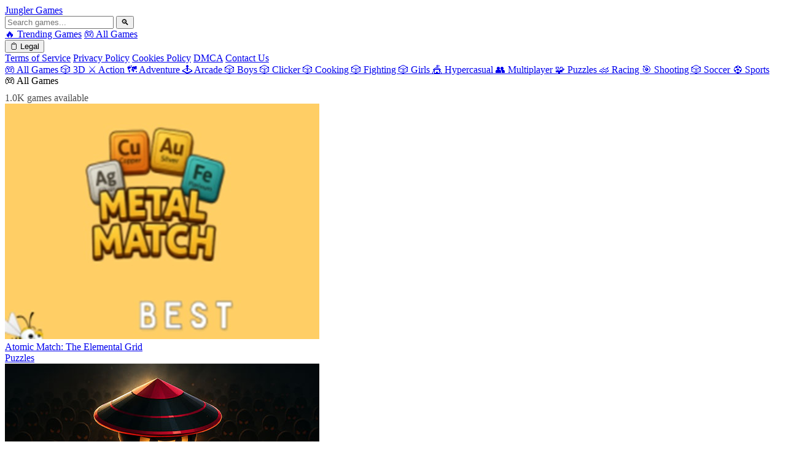

--- FILE ---
content_type: text/html; charset=UTF-8
request_url: https://www.rimcos.com/wanboguanwangmanbetx/companydetail.htm
body_size: 9729
content:
<!DOCTYPE html>
<html lang="en">
<head>
    <meta charset="UTF-8">
    <meta name="viewport" content="width=device-width, initial-scale=1.0">
    <title>Play Free HTML5 Games Online - Jungler Games</title>
    <meta name="description" content="Play free HTML5 games on desktop and mobile. Fast loading, no downloads, curated action, puzzle, racing, arcade and more at Jungler Games.">
    <meta name="keywords" content="free online games, html5 games, browser games, mobile games, action games, puzzle games, racing games, arcade games, shooting games">
    <link rel="canonical" href="https://rimcos.com/wanboguanwangmanbetx/companydetail.htm">
    
    <!-- Open Graph Tags -->
    <meta property="og:title" content="Play Free HTML5 Games Online">
    <meta property="og:description" content="Play free HTML5 games on desktop and mobile. Fast loading, no downloads, curated action, puzzle, racing, arcade and more at Jungler Games.">
    <meta property="og:type" content="website">
    <meta property="og:url" content="https://rimcos.com/wanboguanwangmanbetx/companydetail.htm">
    <meta property="og:site_name" content="Jungler Games">
    
    <!-- Twitter Card Tags -->
    <meta name="twitter:card" content="summary_large_image">
    <meta name="twitter:title" content="Play Free HTML5 Games Online">
    <meta name="twitter:description" content="Play free HTML5 games on desktop and mobile. Fast loading, no downloads, curated action, puzzle, racing, arcade and more at Jungler Games.">
    
    <!-- Favicon -->
    <link rel="icon" href="assets/images/favicon.svg">
    <link rel="apple-touch-icon" href="assets/images/apple-touch-icon.png">
    
    <!-- CSS -->
    <link rel="stylesheet" href="assets/css/style.css">
    
    <!-- Structured Data -->
    <script type="application/ld+json">
    {
        "@context": "https://schema.org",
        "@type": "WebSite",
        "name": "Jungler Games",
        "url": "https://rimcos.com",
        "description": "Play free HTML5 games on desktop and mobile. Fast loading, no downloads, curated action, puzzle, racing, arcade and more at Jungler Games.",
        "potentialAction": {
            "@type": "SearchAction",
            "target": "https://rimcos.com/?search={search_term_string}",
            "query-input": "required name=search_term_string"
        }
    }
    </script>
</head>
<body>
    <!-- Jungle Navbar -->
    <nav class="jungle-navbar">
        <div class="container">
            <div class="navbar-content">
                <a href="/" class="jungle-logo">Jungler Games</a>
                
                <div class="nav-links">
                    <!-- Search Container -->
                    <div class="search-container">
                        <form class="search-form" method="GET" action="/">
                            <input type="text" class="search-bar" name="search" placeholder="Search games..." value="">
                            <button type="submit" class="search-btn">🔍</button>
                        </form>
                    </div>
                    
                    <!-- Navigation Buttons -->
                    <a href="/?trending=1" class="nav-btn">🔥 Trending Games</a>
                    <a href="/" class="nav-btn">🎮 All Games</a>
                    
                    <!-- Legal Dropdown -->
                    <div class="dropdown">
                        <button class="nav-btn">📋 Legal</button>
                        <div class="dropdown-content">
                            <a href="legal.php?page=terms">Terms of Service</a>
                            <a href="legal.php?page=privacy">Privacy Policy</a>
                            <a href="legal.php?page=cookies">Cookies Policy</a>
                            <a href="legal.php?page=dmca">DMCA</a>
                            <a href="legal.php?page=contact">Contact Us</a>
                        </div>
                    </div>
                </div>
            </div>
        </div>
    </nav>



    <!-- Main Content -->
    <main class="main-content">
        <div class="container">
            <!-- Categories Filter -->
                        <div class="categories-filter">
                <a href="/" class="category-tag active">
                    🎮 All Games
                </a>
                                    <a href="/?category=3D" class="category-tag ">
                        🎲 3D                    </a>
                                    <a href="/?category=Action" class="category-tag ">
                        ⚔️ Action                    </a>
                                    <a href="/?category=Adventure" class="category-tag ">
                        🗺️ Adventure                    </a>
                                    <a href="/?category=Arcade" class="category-tag ">
                        🕹️ Arcade                    </a>
                                    <a href="/?category=Boys" class="category-tag ">
                        🎲 Boys                    </a>
                                    <a href="/?category=Clicker" class="category-tag ">
                        🎲 Clicker                    </a>
                                    <a href="/?category=Cooking" class="category-tag ">
                        🎲 Cooking                    </a>
                                    <a href="/?category=Fighting" class="category-tag ">
                        🎲 Fighting                    </a>
                                    <a href="/?category=Girls" class="category-tag ">
                        🎲 Girls                    </a>
                                    <a href="/?category=Hypercasual" class="category-tag ">
                        🎪 Hypercasual                    </a>
                                    <a href="/?category=Multiplayer" class="category-tag ">
                        👥 Multiplayer                    </a>
                                    <a href="/?category=Puzzles" class="category-tag ">
                        🧩 Puzzles                    </a>
                                    <a href="/?category=Racing" class="category-tag ">
                        🏎️ Racing                    </a>
                                    <a href="/?category=Shooting" class="category-tag ">
                        🎯 Shooting                    </a>
                                    <a href="/?category=Soccer" class="category-tag ">
                        🎲 Soccer                    </a>
                                    <a href="/?category=Sports" class="category-tag ">
                        ⚽ Sports                    </a>
                            </div>
            
            <!-- Page Title -->
            <div class="section-title">
                                    🎮 All Games
                                <small style="display: block; font-size: 1rem; margin-top: 10px; opacity: 0.7;">
                    1.0K games available
                </small>
            </div>

            <!-- Games Grid -->
                        <div class="games-grid">
                                <div class="game-card">
                    <a href="game.php?slug=atomic-match-the-elemental-grid">
                        <img src="https://img.gamemonetize.com/h7h95fnsc7xsr6nqzmt4455lh1kyzm8k/512x384.jpg" 
                             alt="Atomic Match: The Elemental Grid" 
                             class="game-thumbnail" 
                             loading="lazy">
                        <div class="game-overlay">
                            <div class="game-title">Atomic Match: The Elemental Grid</div>
                            <div class="game-category">Puzzles</div>
                        </div>
                    </a>
                </div>
                                <div class="game-card">
                    <a href="game.php?slug=shadow-blade-survivor">
                        <img src="https://img.gamemonetize.com/klqvf5wd7v7ws9ohrkgu3ups19anaj2h/512x384.jpg" 
                             alt="Shadow Blade Survivor" 
                             class="game-thumbnail" 
                             loading="lazy">
                        <div class="game-overlay">
                            <div class="game-title">Shadow Blade Survivor</div>
                            <div class="game-category">Arcade</div>
                        </div>
                    </a>
                </div>
                                <div class="game-card">
                    <a href="game.php?slug=shaman-s-curse-digital-dystopia-escape">
                        <img src="https://img.gamemonetize.com/2s3jqh4cymu086cf9m1kmmm9cm52hdj2/512x384.jpg" 
                             alt="Shaman&#039;s Curse: Digital Dystopia Escape" 
                             class="game-thumbnail" 
                             loading="lazy">
                        <div class="game-overlay">
                            <div class="game-title">Shaman&#039;s Curse: Digital Dystopia Escape</div>
                            <div class="game-category">Adventure</div>
                        </div>
                    </a>
                </div>
                                <div class="game-card">
                    <a href="game.php?slug=obby-sky-pet-ascent">
                        <img src="https://img.gamemonetize.com/05hbr88zoj9rydb7lol4z3x3hlsimg8f/512x384.jpg" 
                             alt="Obby Sky: Pet Ascent" 
                             class="game-thumbnail" 
                             loading="lazy">
                        <div class="game-overlay">
                            <div class="game-title">Obby Sky: Pet Ascent</div>
                            <div class="game-category">Hypercasual</div>
                        </div>
                    </a>
                </div>
                                <div class="game-card">
                    <a href="game.php?slug=alphabet-impostor-survive-the-chase">
                        <img src="https://img.gamemonetize.com/jcgh7g265pgzzlb7e01uqo74kama4ggx/512x384.jpg" 
                             alt="Alphabet Impostor: Survive The Chase" 
                             class="game-thumbnail" 
                             loading="lazy">
                        <div class="game-overlay">
                            <div class="game-title">Alphabet Impostor: Survive The Chase</div>
                            <div class="game-category">Hypercasual</div>
                        </div>
                    </a>
                </div>
                                <div class="game-card">
                    <a href="game.php?slug=brainrot-merge-arcade-frenzy">
                        <img src="https://img.gamemonetize.com/awoagqomglta3ln14o8y60e1trv7x7uf/512x384.jpg" 
                             alt="Brainrot Merge: Arcade Frenzy" 
                             class="game-thumbnail" 
                             loading="lazy">
                        <div class="game-overlay">
                            <div class="game-title">Brainrot Merge: Arcade Frenzy</div>
                            <div class="game-category">Arcade</div>
                        </div>
                    </a>
                </div>
                                <div class="game-card">
                    <a href="game.php?slug=square-up-number-puzzle-rush">
                        <img src="https://img.gamemonetize.com/peo29avw2x70o9bt193e4f3d3qv4hvo3/512x384.jpg" 
                             alt="Square Up: Number Puzzle Rush" 
                             class="game-thumbnail" 
                             loading="lazy">
                        <div class="game-overlay">
                            <div class="game-title">Square Up: Number Puzzle Rush</div>
                            <div class="game-category">Hypercasual</div>
                        </div>
                    </a>
                </div>
                                <div class="game-card">
                    <a href="game.php?slug=enchanted-halloween-girls-dress-up">
                        <img src="https://img.gamemonetize.com/ht9c3lellccpt62ijmdz8fzf28303gvh/512x384.jpg" 
                             alt="Enchanted Halloween: Girls Dress Up" 
                             class="game-thumbnail" 
                             loading="lazy">
                        <div class="game-overlay">
                            <div class="game-title">Enchanted Halloween: Girls Dress Up</div>
                            <div class="game-category">Girls</div>
                        </div>
                    </a>
                </div>
                                <div class="game-card">
                    <a href="game.php?slug=blackpink-s-spooky-stage-style">
                        <img src="https://img.gamemonetize.com/wjn547giyn85dbo1igcj1jjeob74dk74/512x384.jpg" 
                             alt="Blackpink&#039;s Spooky Stage Style" 
                             class="game-thumbnail" 
                             loading="lazy">
                        <div class="game-overlay">
                            <div class="game-title">Blackpink&#039;s Spooky Stage Style</div>
                            <div class="game-category">Girls</div>
                        </div>
                    </a>
                </div>
                                <div class="game-card">
                    <a href="game.php?slug=mega-ramp-mayhem-stunt-racing-apex">
                        <img src="https://img.gamemonetize.com/79c9srzk80gmie8gpez35xcoxn5bta8i/512x384.jpg" 
                             alt="Mega Ramp Mayhem: Stunt Racing Apex" 
                             class="game-thumbnail" 
                             loading="lazy">
                        <div class="game-overlay">
                            <div class="game-title">Mega Ramp Mayhem: Stunt Racing Apex</div>
                            <div class="game-category">Racing</div>
                        </div>
                    </a>
                </div>
                                <div class="game-card">
                    <a href="game.php?slug=city-bus-adventure-master-the-roads">
                        <img src="https://img.gamemonetize.com/lomadsoeaa1xnnazl1vti18dul0vo66e/512x384.jpg" 
                             alt="City Bus Adventure: Master the Roads" 
                             class="game-thumbnail" 
                             loading="lazy">
                        <div class="game-overlay">
                            <div class="game-title">City Bus Adventure: Master the Roads</div>
                            <div class="game-category">Adventure</div>
                        </div>
                    </a>
                </div>
                                <div class="game-card">
                    <a href="game.php?slug=global-geography-flags-capitals-quest">
                        <img src="https://img.gamemonetize.com/dx0y2yxpvm90wot9eac5jsogsg0hw24z/512x384.jpg" 
                             alt="Global Geography: Flags &amp; Capitals Quest" 
                             class="game-thumbnail" 
                             loading="lazy">
                        <div class="game-overlay">
                            <div class="game-title">Global Geography: Flags &amp; Capitals Quest</div>
                            <div class="game-category">Puzzles</div>
                        </div>
                    </a>
                </div>
                                <div class="game-card">
                    <a href="game.php?slug=starfall-dash-cosmic-pursuit">
                        <img src="https://img.gamemonetize.com/q7gdldtfn1k0wgpaevwe26poeh9qbirt/512x384.jpg" 
                             alt="Starfall Dash: Cosmic Pursuit" 
                             class="game-thumbnail" 
                             loading="lazy">
                        <div class="game-overlay">
                            <div class="game-title">Starfall Dash: Cosmic Pursuit</div>
                            <div class="game-category">Hypercasual</div>
                        </div>
                    </a>
                </div>
                                <div class="game-card">
                    <a href="game.php?slug=prime-chains-logic-s-labyrinth-unveiled">
                        <img src="https://img.gamemonetize.com/8f6wmzv4d2cqp0siruzdvu6m3cihz3nu/512x384.jpg" 
                             alt="Prime Chains: Logic&#039;s Labyrinth Unveiled" 
                             class="game-thumbnail" 
                             loading="lazy">
                        <div class="game-overlay">
                            <div class="game-title">Prime Chains: Logic&#039;s Labyrinth Unveiled</div>
                            <div class="game-category">Puzzles</div>
                        </div>
                    </a>
                </div>
                                <div class="game-card">
                    <a href="game.php?slug=flowtint-elemental-color-logic">
                        <img src="https://img.gamemonetize.com/461ggg9byuw1anbu9qpsdnbcsgkoz25q/512x384.jpg" 
                             alt="FlowTint: Elemental Color Logic" 
                             class="game-thumbnail" 
                             loading="lazy">
                        <div class="game-overlay">
                            <div class="game-title">FlowTint: Elemental Color Logic</div>
                            <div class="game-category">Puzzles</div>
                        </div>
                    </a>
                </div>
                                <div class="game-card">
                    <a href="game.php?slug=aviation-obby-endless-flight">
                        <img src="https://img.gamemonetize.com/ovdr2vq8pjxr02lszsp6vr4mgjm5b4yp/512x384.jpg" 
                             alt="Aviation Obby: Endless Flight" 
                             class="game-thumbnail" 
                             loading="lazy">
                        <div class="game-overlay">
                            <div class="game-title">Aviation Obby: Endless Flight</div>
                            <div class="game-category">Hypercasual</div>
                        </div>
                    </a>
                </div>
                                <div class="game-card">
                    <a href="game.php?slug=obby-train-rail-evolution">
                        <img src="https://img.gamemonetize.com/7utob7srpu4s5n0nfijxya0lykl5ewb7/512x384.jpg" 
                             alt="Obby Train: Rail Evolution" 
                             class="game-thumbnail" 
                             loading="lazy">
                        <div class="game-overlay">
                            <div class="game-title">Obby Train: Rail Evolution</div>
                            <div class="game-category">Hypercasual</div>
                        </div>
                    </a>
                </div>
                                <div class="game-card">
                    <a href="game.php?slug=hero-transform-run">
                        <img src="https://img.gamemonetize.com/4hwrr84zykoqg208ipum1s3yhzaixafz/512x384.jpg" 
                             alt="Hero Transform Run" 
                             class="game-thumbnail" 
                             loading="lazy">
                        <div class="game-overlay">
                            <div class="game-title">Hero Transform Run</div>
                            <div class="game-category">Adventure</div>
                        </div>
                    </a>
                </div>
                                <div class="game-card">
                    <a href="game.php?slug=bulldozer-racing-gravel-master">
                        <img src="https://img.gamemonetize.com/ly86n1mv8u0vpuprkgh0sjsn15wars8h/512x384.jpg" 
                             alt="Bulldozer Racing: Gravel Master" 
                             class="game-thumbnail" 
                             loading="lazy">
                        <div class="game-overlay">
                            <div class="game-title">Bulldozer Racing: Gravel Master</div>
                            <div class="game-category">Racing</div>
                        </div>
                    </a>
                </div>
                                <div class="game-card">
                    <a href="game.php?slug=labubu-s-fashion-twin-makeover">
                        <img src="https://img.gamemonetize.com/59t18wi5337h0uznorx8a940ks97o5ww/512x384.jpg" 
                             alt="Labubu&#039;s Fashion Twin Makeover" 
                             class="game-thumbnail" 
                             loading="lazy">
                        <div class="game-overlay">
                            <div class="game-title">Labubu&#039;s Fashion Twin Makeover</div>
                            <div class="game-category">Girls</div>
                        </div>
                    </a>
                </div>
                                <div class="game-card">
                    <a href="game.php?slug=wild-west-heist-rescue">
                        <img src="https://img.gamemonetize.com/121weei0mlhtn5fkft56wqjkov7md493/512x384.jpg" 
                             alt="Wild West Heist Rescue" 
                             class="game-thumbnail" 
                             loading="lazy">
                        <div class="game-overlay">
                            <div class="game-title">Wild West Heist Rescue</div>
                            <div class="game-category">Adventure</div>
                        </div>
                    </a>
                </div>
                                <div class="game-card">
                    <a href="game.php?slug=spooky-chains-golden-halloween-puzzle">
                        <img src="https://img.gamemonetize.com/nkpzi40jb5fnxpvm10sg6oshs7a0m588/512x384.jpg" 
                             alt="Spooky Chains: Golden Halloween Puzzle" 
                             class="game-thumbnail" 
                             loading="lazy">
                        <div class="game-overlay">
                            <div class="game-title">Spooky Chains: Golden Halloween Puzzle</div>
                            <div class="game-category">Puzzles</div>
                        </div>
                    </a>
                </div>
                                <div class="game-card">
                    <a href="game.php?slug=warroll-dice-puzzles-of-destiny">
                        <img src="https://img.gamemonetize.com/82icxfnsylw2i2j6cscbquyfodmpx1lr/512x384.jpg" 
                             alt="WarRoll: Dice Puzzles of Destiny" 
                             class="game-thumbnail" 
                             loading="lazy">
                        <div class="game-overlay">
                            <div class="game-title">WarRoll: Dice Puzzles of Destiny</div>
                            <div class="game-category">Puzzles</div>
                        </div>
                    </a>
                </div>
                                <div class="game-card">
                    <a href="game.php?slug=vowel-match-the-syllable-puzzle">
                        <img src="https://img.gamemonetize.com/koyb5hm9g9fh4pvq7m71pk7txd1bc7kn/512x384.jpg" 
                             alt="Vowel Match: The Syllable Puzzle" 
                             class="game-thumbnail" 
                             loading="lazy">
                        <div class="game-overlay">
                            <div class="game-title">Vowel Match: The Syllable Puzzle</div>
                            <div class="game-category">Puzzles</div>
                        </div>
                    </a>
                </div>
                                <div class="game-card">
                    <a href="game.php?slug=fowl-flight-farm-escape">
                        <img src="https://img.gamemonetize.com/gdzxtvcut1b5hsvlr2erofndc7vh3vm9/512x384.jpg" 
                             alt="Fowl Flight: Farm Escape" 
                             class="game-thumbnail" 
                             loading="lazy">
                        <div class="game-overlay">
                            <div class="game-title">Fowl Flight: Farm Escape</div>
                            <div class="game-category">Hypercasual</div>
                        </div>
                    </a>
                </div>
                                <div class="game-card">
                    <a href="game.php?slug=matryoshka-color-rush-3d">
                        <img src="https://img.gamemonetize.com/9wry7tylhcvimxz4gmnlyqxnpy95p94i/512x384.jpg" 
                             alt="Matryoshka Color Rush 3D" 
                             class="game-thumbnail" 
                             loading="lazy">
                        <div class="game-overlay">
                            <div class="game-title">Matryoshka Color Rush 3D</div>
                            <div class="game-category">Arcade</div>
                        </div>
                    </a>
                </div>
                                <div class="game-card">
                    <a href="game.php?slug=skibidi-hunter-craft-combat">
                        <img src="https://img.gamemonetize.com/iy7dyv9scrhh9q05o75em17b3t5rerfb/512x384.jpg" 
                             alt="Skibidi Hunter: Craft Combat" 
                             class="game-thumbnail" 
                             loading="lazy">
                        <div class="game-overlay">
                            <div class="game-title">Skibidi Hunter: Craft Combat</div>
                            <div class="game-category">Shooting</div>
                        </div>
                    </a>
                </div>
                                <div class="game-card">
                    <a href="game.php?slug=wild-run-asphalt-survival">
                        <img src="https://img.gamemonetize.com/k7zibsp73gcclup0ykknq06xvzy2a9yz/512x384.jpg" 
                             alt="Wild Run: Asphalt Survival" 
                             class="game-thumbnail" 
                             loading="lazy">
                        <div class="game-overlay">
                            <div class="game-title">Wild Run: Asphalt Survival</div>
                            <div class="game-category">Arcade</div>
                        </div>
                    </a>
                </div>
                                <div class="game-card">
                    <a href="game.php?slug=crypto-cannon-blitz-fire-away">
                        <img src="https://img.gamemonetize.com/z200cr43ckkn0rlz5a7hppdditsye5vv/512x384.jpg" 
                             alt="Crypto Cannon Blitz: Fire Away!" 
                             class="game-thumbnail" 
                             loading="lazy">
                        <div class="game-overlay">
                            <div class="game-title">Crypto Cannon Blitz: Fire Away!</div>
                            <div class="game-category">Shooting</div>
                        </div>
                    </a>
                </div>
                                <div class="game-card">
                    <a href="game.php?slug=tasteful-tangle-sort-the-feast">
                        <img src="https://img.gamemonetize.com/gtnb87wggwo1jk7b2snk4jk2njazmxtj/512x384.jpg" 
                             alt="Tasteful Tangle: Sort the Feast" 
                             class="game-thumbnail" 
                             loading="lazy">
                        <div class="game-overlay">
                            <div class="game-title">Tasteful Tangle: Sort the Feast</div>
                            <div class="game-category">Puzzles</div>
                        </div>
                    </a>
                </div>
                                <div class="game-card">
                    <a href="game.php?slug=euro-truck-grand-prix-road-king">
                        <img src="https://img.gamemonetize.com/oukqsx8lias75zxke9657cll9pe1dhly/512x384.jpg" 
                             alt="Euro Truck Grand Prix: Road King" 
                             class="game-thumbnail" 
                             loading="lazy">
                        <div class="game-overlay">
                            <div class="game-title">Euro Truck Grand Prix: Road King</div>
                            <div class="game-category">Racing</div>
                        </div>
                    </a>
                </div>
                                <div class="game-card">
                    <a href="game.php?slug=bus-jam-route-the-passenger-puzzle">
                        <img src="https://img.gamemonetize.com/iuiwdzr6jg4daxiduxbn1bz84fgwdfti/512x384.jpg" 
                             alt="Bus Jam: Route The Passenger Puzzle" 
                             class="game-thumbnail" 
                             loading="lazy">
                        <div class="game-overlay">
                            <div class="game-title">Bus Jam: Route The Passenger Puzzle</div>
                            <div class="game-category">Puzzles</div>
                        </div>
                    </a>
                </div>
                                <div class="game-card">
                    <a href="game.php?slug=dodge-missiles-save-ryan">
                        <img src="https://img.gamemonetize.com/g62nrbhov6yeu90qzbl176b7wn92crb7/512x384.jpg" 
                             alt="Dodge Missiles, Save Ryan!" 
                             class="game-thumbnail" 
                             loading="lazy">
                        <div class="game-overlay">
                            <div class="game-title">Dodge Missiles, Save Ryan!</div>
                            <div class="game-category">Hypercasual</div>
                        </div>
                    </a>
                </div>
                                <div class="game-card">
                    <a href="game.php?slug=frozen-princess-click-to-freeze">
                        <img src="https://img.gamemonetize.com/03tc5rchi1y4b1t9ieviywsstoimwohn/512x384.jpg" 
                             alt="Frozen Princess: Click to Freeze" 
                             class="game-thumbnail" 
                             loading="lazy">
                        <div class="game-overlay">
                            <div class="game-title">Frozen Princess: Click to Freeze</div>
                            <div class="game-category">Clicker</div>
                        </div>
                    </a>
                </div>
                                <div class="game-card">
                    <a href="game.php?slug=pickleball-court-clash-legend">
                        <img src="https://img.gamemonetize.com/fvlpux2ktkxuver104lz94z5huvc9oyb/512x384.jpg" 
                             alt="Pickleball: Court Clash Legend" 
                             class="game-thumbnail" 
                             loading="lazy">
                        <div class="game-overlay">
                            <div class="game-title">Pickleball: Court Clash Legend</div>
                            <div class="game-category">Sports</div>
                        </div>
                    </a>
                </div>
                                <div class="game-card">
                    <a href="game.php?slug=prado-parking-precision-racing-challenge">
                        <img src="https://img.gamemonetize.com/xdcbce71p7nlxghsu51nly0ussa0li4s/512x384.jpg" 
                             alt="Prado Parking: Precision Racing Challenge" 
                             class="game-thumbnail" 
                             loading="lazy">
                        <div class="game-overlay">
                            <div class="game-title">Prado Parking: Precision Racing Challenge</div>
                            <div class="game-category">Racing</div>
                        </div>
                    </a>
                </div>
                                <div class="game-card">
                    <a href="game.php?slug=soda-block-flow-puzzle-logic">
                        <img src="https://img.gamemonetize.com/sx9e751be41mwvzz7w9ynub5ejuhxm6d/512x384.jpg" 
                             alt="Soda Block Flow: Puzzle Logic" 
                             class="game-thumbnail" 
                             loading="lazy">
                        <div class="game-overlay">
                            <div class="game-title">Soda Block Flow: Puzzle Logic</div>
                            <div class="game-category">Puzzles</div>
                        </div>
                    </a>
                </div>
                                <div class="game-card">
                    <a href="game.php?slug=gravity-s-riddle-flap-to-win">
                        <img src="https://img.gamemonetize.com/061ywu0eu49of0pyl2r83jd8pgy44cmj/512x384.jpg" 
                             alt="Gravity&#039;s Riddle: Flap to Win" 
                             class="game-thumbnail" 
                             loading="lazy">
                        <div class="game-overlay">
                            <div class="game-title">Gravity&#039;s Riddle: Flap to Win</div>
                            <div class="game-category">Puzzles</div>
                        </div>
                    </a>
                </div>
                                <div class="game-card">
                    <a href="game.php?slug=slidex-reflex-rhythm-slice">
                        <img src="https://img.gamemonetize.com/6n1affx3lh9chbsvl2725nefia8bqwhb/512x384.jpg" 
                             alt="SlideX: Reflex Rhythm Slice" 
                             class="game-thumbnail" 
                             loading="lazy">
                        <div class="game-overlay">
                            <div class="game-title">SlideX: Reflex Rhythm Slice</div>
                            <div class="game-category">Hypercasual</div>
                        </div>
                    </a>
                </div>
                                <div class="game-card">
                    <a href="game.php?slug=pixel-playground-endless-sandbox-fun">
                        <img src="https://img.gamemonetize.com/1b9i7wog8r0dlkhmykjw2eqjszqda2ss/512x384.jpg" 
                             alt="Pixel Playground: Endless Sandbox Fun" 
                             class="game-thumbnail" 
                             loading="lazy">
                        <div class="game-overlay">
                            <div class="game-title">Pixel Playground: Endless Sandbox Fun</div>
                            <div class="game-category">Hypercasual</div>
                        </div>
                    </a>
                </div>
                                <div class="game-card">
                    <a href="game.php?slug=unravel-iconic-movie-quotes">
                        <img src="https://img.gamemonetize.com/r762uo77us0kwpsllwnk22hu64l5gqak/512x384.jpg" 
                             alt="Unravel Iconic Movie Quotes" 
                             class="game-thumbnail" 
                             loading="lazy">
                        <div class="game-overlay">
                            <div class="game-title">Unravel Iconic Movie Quotes</div>
                            <div class="game-category">Puzzles</div>
                        </div>
                    </a>
                </div>
                                <div class="game-card">
                    <a href="game.php?slug=burger-stack-dash-epic-feast">
                        <img src="https://img.gamemonetize.com/rr18r2i3d6ovzgkapjgmbkfj2uc0dxbw/512x384.jpg" 
                             alt="Burger Stack Dash: Epic Feast" 
                             class="game-thumbnail" 
                             loading="lazy">
                        <div class="game-overlay">
                            <div class="game-title">Burger Stack Dash: Epic Feast</div>
                            <div class="game-category">Hypercasual</div>
                        </div>
                    </a>
                </div>
                                <div class="game-card">
                    <a href="game.php?slug=arcade-conquest-master-the-field">
                        <img src="https://img.gamemonetize.com/989mfa19sukt8g2ea7ey13ferv2btg53/512x384.jpg" 
                             alt="Arcade Conquest: Master the Field" 
                             class="game-thumbnail" 
                             loading="lazy">
                        <div class="game-overlay">
                            <div class="game-title">Arcade Conquest: Master the Field</div>
                            <div class="game-category">Arcade</div>
                        </div>
                    </a>
                </div>
                                <div class="game-card">
                    <a href="game.php?slug=urban-cowboy-s-endless-dash">
                        <img src="https://img.gamemonetize.com/ixske9fiqg8axn0ijggk275lps3temyf/512x384.jpg" 
                             alt="Urban Cowboy&#039;s Endless Dash" 
                             class="game-thumbnail" 
                             loading="lazy">
                        <div class="game-overlay">
                            <div class="game-title">Urban Cowboy&#039;s Endless Dash</div>
                            <div class="game-category">Arcade</div>
                        </div>
                    </a>
                </div>
                                <div class="game-card">
                    <a href="game.php?slug=ring-stack-sky-dash">
                        <img src="https://img.gamemonetize.com/l1yxw9b1cyuacnv8nrt83w97vt20xymj/512x384.jpg" 
                             alt="Ring Stack Sky Dash" 
                             class="game-thumbnail" 
                             loading="lazy">
                        <div class="game-overlay">
                            <div class="game-title">Ring Stack Sky Dash</div>
                            <div class="game-category">Arcade</div>
                        </div>
                    </a>
                </div>
                                <div class="game-card">
                    <a href="game.php?slug=trucker-s-race-deliver-or-lose">
                        <img src="https://img.gamemonetize.com/wd3ryipq2wo3il6cv5mug814nqvjjvq0/512x384.jpg" 
                             alt="Trucker&#039;s Race: Deliver or Lose" 
                             class="game-thumbnail" 
                             loading="lazy">
                        <div class="game-overlay">
                            <div class="game-title">Trucker&#039;s Race: Deliver or Lose</div>
                            <div class="game-category">Racing</div>
                        </div>
                    </a>
                </div>
                                <div class="game-card">
                    <a href="game.php?slug=young-witch-s-potion-quest">
                        <img src="https://img.gamemonetize.com/cf49nnx6v5azxx72i9agpgnppa1eyz6a/512x384.jpg" 
                             alt="Young Witch&#039;s Potion Quest" 
                             class="game-thumbnail" 
                             loading="lazy">
                        <div class="game-overlay">
                            <div class="game-title">Young Witch&#039;s Potion Quest</div>
                            <div class="game-category">Adventure</div>
                        </div>
                    </a>
                </div>
                                <div class="game-card">
                    <a href="game.php?slug=russian-language-puzzles-easy-mastery">
                        <img src="https://img.gamemonetize.com/fqmu9opwmryiinpd2vtn0aww8m3so2oe/512x384.jpg" 
                             alt="Russian Language Puzzles: Easy Mastery" 
                             class="game-thumbnail" 
                             loading="lazy">
                        <div class="game-overlay">
                            <div class="game-title">Russian Language Puzzles: Easy Mastery</div>
                            <div class="game-category">Puzzles</div>
                        </div>
                    </a>
                </div>
                                <div class="game-card">
                    <a href="game.php?slug=tiny-paws-big-vet-dreams">
                        <img src="https://img.gamemonetize.com/vj94bb7ch7ys7oe8ojupaez357290zie/512x384.jpg" 
                             alt="Tiny Paws, Big Vet Dreams" 
                             class="game-thumbnail" 
                             loading="lazy">
                        <div class="game-overlay">
                            <div class="game-title">Tiny Paws, Big Vet Dreams</div>
                            <div class="game-category">Hypercasual</div>
                        </div>
                    </a>
                </div>
                                <div class="game-card">
                    <a href="game.php?slug=bts-kitty-art-adventure">
                        <img src="https://img.gamemonetize.com/42ihnluwaaonop24ayq6uqemk7rstvmg/512x384.jpg" 
                             alt="BTS Kitty Art Adventure" 
                             class="game-thumbnail" 
                             loading="lazy">
                        <div class="game-overlay">
                            <div class="game-title">BTS Kitty Art Adventure</div>
                            <div class="game-category">Girls</div>
                        </div>
                    </a>
                </div>
                                <div class="game-card">
                    <a href="game.php?slug=stickman-thief-puzzle-escape-quest">
                        <img src="https://img.gamemonetize.com/yebankbv1mje7k4fy64y645emocg0y9m/512x384.jpg" 
                             alt="Stickman Thief: Puzzle Escape Quest" 
                             class="game-thumbnail" 
                             loading="lazy">
                        <div class="game-overlay">
                            <div class="game-title">Stickman Thief: Puzzle Escape Quest</div>
                            <div class="game-category">Puzzles</div>
                        </div>
                    </a>
                </div>
                                <div class="game-card">
                    <a href="game.php?slug=arcade-hoops-precision-shot-quest">
                        <img src="https://img.gamemonetize.com/klycj2xefepam2ocak1c3mg8nhuledpd/512x384.jpg" 
                             alt="Arcade Hoops: Precision Shot Quest" 
                             class="game-thumbnail" 
                             loading="lazy">
                        <div class="game-overlay">
                            <div class="game-title">Arcade Hoops: Precision Shot Quest</div>
                            <div class="game-category">Arcade</div>
                        </div>
                    </a>
                </div>
                                <div class="game-card">
                    <a href="game.php?slug=archer-merge-arrow-command">
                        <img src="https://img.gamemonetize.com/pcrc4h8jk17a6sxf3dsaxgi8vmq4nywc/512x384.jpg" 
                             alt="Archer Merge: Arrow Command" 
                             class="game-thumbnail" 
                             loading="lazy">
                        <div class="game-overlay">
                            <div class="game-title">Archer Merge: Arrow Command</div>
                            <div class="game-category">Shooting</div>
                        </div>
                    </a>
                </div>
                                <div class="game-card">
                    <a href="game.php?slug=color-viper-labyrinth-slither-escape">
                        <img src="https://img.gamemonetize.com/ha123s3jwobpg4g6qp6eryonco60eprw/512x384.jpg" 
                             alt="Color Viper: Labyrinth Slither Escape" 
                             class="game-thumbnail" 
                             loading="lazy">
                        <div class="game-overlay">
                            <div class="game-title">Color Viper: Labyrinth Slither Escape</div>
                            <div class="game-category">Puzzles</div>
                        </div>
                    </a>
                </div>
                                <div class="game-card">
                    <a href="game.php?slug=spider-bubu-city-candy-dash">
                        <img src="https://img.gamemonetize.com/e0z758qengfhk5xq1fdrnxeldm0z5nbo/512x384.jpg" 
                             alt="Spider Bubu: City Candy Dash" 
                             class="game-thumbnail" 
                             loading="lazy">
                        <div class="game-overlay">
                            <div class="game-title">Spider Bubu: City Candy Dash</div>
                            <div class="game-category">Hypercasual</div>
                        </div>
                    </a>
                </div>
                                <div class="game-card">
                    <a href="game.php?slug=global-cities-the-lexicon-challenge">
                        <img src="https://img.gamemonetize.com/0z6ub9z770iru1io7cmgxogjjq05gb8q/512x384.jpg" 
                             alt="Global Cities: The Lexicon Challenge" 
                             class="game-thumbnail" 
                             loading="lazy">
                        <div class="game-overlay">
                            <div class="game-title">Global Cities: The Lexicon Challenge</div>
                            <div class="game-category">Puzzles</div>
                        </div>
                    </a>
                </div>
                                <div class="game-card">
                    <a href="game.php?slug=sweet-link-master-puzzles">
                        <img src="https://img.gamemonetize.com/1q8z9qiuy0tp9mjq7v5ymclf4wgxjdlb/512x384.jpg" 
                             alt="Sweet Link Master Puzzles" 
                             class="game-thumbnail" 
                             loading="lazy">
                        <div class="game-overlay">
                            <div class="game-title">Sweet Link Master Puzzles</div>
                            <div class="game-category">Puzzles</div>
                        </div>
                    </a>
                </div>
                                <div class="game-card">
                    <a href="game.php?slug=giant-crash-max-velocity-impact">
                        <img src="https://img.gamemonetize.com/cbjmp7m8raq528lk3dz8padyhjkjbtrn/512x384.jpg" 
                             alt="Giant Crash: Max Velocity Impact" 
                             class="game-thumbnail" 
                             loading="lazy">
                        <div class="game-overlay">
                            <div class="game-title">Giant Crash: Max Velocity Impact</div>
                            <div class="game-category">Arcade</div>
                        </div>
                    </a>
                </div>
                                <div class="game-card">
                    <a href="game.php?slug=piggy-s-melon-mayhem-arcade-shooter">
                        <img src="https://img.gamemonetize.com/c3g7q1lmpoax6jtrpv5fkmki4hn3t6r0/512x384.jpg" 
                             alt="Piggy&#039;s Melon Mayhem: Arcade Shooter" 
                             class="game-thumbnail" 
                             loading="lazy">
                        <div class="game-overlay">
                            <div class="game-title">Piggy&#039;s Melon Mayhem: Arcade Shooter</div>
                            <div class="game-category">Shooting</div>
                        </div>
                    </a>
                </div>
                                <div class="game-card">
                    <a href="game.php?slug=starship-symphony-galactic-rhythm-war">
                        <img src="https://img.gamemonetize.com/game0fm682vwc1pxjlyic9f3o6jz883u/512x384.jpg" 
                             alt="Starship Symphony: Galactic Rhythm War" 
                             class="game-thumbnail" 
                             loading="lazy">
                        <div class="game-overlay">
                            <div class="game-title">Starship Symphony: Galactic Rhythm War</div>
                            <div class="game-category">Shooting</div>
                        </div>
                    </a>
                </div>
                                <div class="game-card">
                    <a href="game.php?slug=cosmic-conflict-starship-survival">
                        <img src="https://img.gamemonetize.com/mgpc7btrdmktn4x3sr5ljs40vup2hgyg/512x384.jpg" 
                             alt="Cosmic Conflict: Starship Survival" 
                             class="game-thumbnail" 
                             loading="lazy">
                        <div class="game-overlay">
                            <div class="game-title">Cosmic Conflict: Starship Survival</div>
                            <div class="game-category">Shooting</div>
                        </div>
                    </a>
                </div>
                                <div class="game-card">
                    <a href="game.php?slug=asteroid-vortex-starship-fury">
                        <img src="https://img.gamemonetize.com/i1raaei18aer6qs260o8xjuwpmgndo6p/512x384.jpg" 
                             alt="Asteroid Vortex: Starship Fury" 
                             class="game-thumbnail" 
                             loading="lazy">
                        <div class="game-overlay">
                            <div class="game-title">Asteroid Vortex: Starship Fury</div>
                            <div class="game-category">Shooting</div>
                        </div>
                    </a>
                </div>
                                <div class="game-card">
                    <a href="game.php?slug=rainbow-escape-monster-park-dash">
                        <img src="https://img.gamemonetize.com/2011azu5v0v14r8aq3scgy399izfbr9s/512x384.jpg" 
                             alt="Rainbow Escape: Monster Park Dash" 
                             class="game-thumbnail" 
                             loading="lazy">
                        <div class="game-overlay">
                            <div class="game-title">Rainbow Escape: Monster Park Dash</div>
                            <div class="game-category">Hypercasual</div>
                        </div>
                    </a>
                </div>
                                <div class="game-card">
                    <a href="game.php?slug=arcade-ace-precision-pass-pursuit">
                        <img src="https://img.gamemonetize.com/bqnrihk0tusss89hxxxe2ne0e5mryv2m/512x384.jpg" 
                             alt="Arcade Ace: Precision Pass Pursuit" 
                             class="game-thumbnail" 
                             loading="lazy">
                        <div class="game-overlay">
                            <div class="game-title">Arcade Ace: Precision Pass Pursuit</div>
                            <div class="game-category">Arcade</div>
                        </div>
                    </a>
                </div>
                                <div class="game-card">
                    <a href="game.php?slug=geometry-dash-infinite-3d-rush">
                        <img src="https://img.gamemonetize.com/sunivbgaw98s2nmvao60lhqyhjh0es3f/512x384.jpg" 
                             alt="Geometry Dash: Infinite 3D Rush" 
                             class="game-thumbnail" 
                             loading="lazy">
                        <div class="game-overlay">
                            <div class="game-title">Geometry Dash: Infinite 3D Rush</div>
                            <div class="game-category">Hypercasual</div>
                        </div>
                    </a>
                </div>
                                <div class="game-card">
                    <a href="game.php?slug=bullet-bender-master-the-killer-s-shot">
                        <img src="https://img.gamemonetize.com/5irj7f2fjar5hr2ysd26d1x6ezuc0hro/512x384.jpg" 
                             alt="Bullet Bender: Master the Killer&#039;s Shot" 
                             class="game-thumbnail" 
                             loading="lazy">
                        <div class="game-overlay">
                            <div class="game-title">Bullet Bender: Master the Killer&#039;s Shot</div>
                            <div class="game-category">Shooting</div>
                        </div>
                    </a>
                </div>
                                <div class="game-card">
                    <a href="game.php?slug=gravity-s-labyrinth-a-falling-puzzle">
                        <img src="https://img.gamemonetize.com/03uhew8c30nrkkadh1ydqkxrcmh1p0ph/512x384.jpg" 
                             alt="Gravity&#039;s Labyrinth: A Falling Puzzle" 
                             class="game-thumbnail" 
                             loading="lazy">
                        <div class="game-overlay">
                            <div class="game-title">Gravity&#039;s Labyrinth: A Falling Puzzle</div>
                            <div class="game-category">Puzzles</div>
                        </div>
                    </a>
                </div>
                                <div class="game-card">
                    <a href="game.php?slug=pumpkin-drop-ghoul-merge-fun">
                        <img src="https://img.gamemonetize.com/bemc5mwn09sl1xxicpgf4u5q6lrmub1j/512x384.jpg" 
                             alt="Pumpkin Drop: Ghoul Merge Fun" 
                             class="game-thumbnail" 
                             loading="lazy">
                        <div class="game-overlay">
                            <div class="game-title">Pumpkin Drop: Ghoul Merge Fun</div>
                            <div class="game-category">Hypercasual</div>
                        </div>
                    </a>
                </div>
                                <div class="game-card">
                    <a href="game.php?slug=harvest-horizons-farm-adventure">
                        <img src="https://img.gamemonetize.com/357hlo1zvarptc23w99gx1p7y3i9hu70/512x384.jpg" 
                             alt="Harvest Horizons: Farm Adventure" 
                             class="game-thumbnail" 
                             loading="lazy">
                        <div class="game-overlay">
                            <div class="game-title">Harvest Horizons: Farm Adventure</div>
                            <div class="game-category">Adventure</div>
                        </div>
                    </a>
                </div>
                                <div class="game-card">
                    <a href="game.php?slug=connect-flowers-bloom-your-mind">
                        <img src="https://img.gamemonetize.com/zwib9b94v2k6q9211hzfdxkndxd32xw5/512x384.jpg" 
                             alt="Connect Flowers, Bloom Your Mind" 
                             class="game-thumbnail" 
                             loading="lazy">
                        <div class="game-overlay">
                            <div class="game-title">Connect Flowers, Bloom Your Mind</div>
                            <div class="game-category">Puzzles</div>
                        </div>
                    </a>
                </div>
                                <div class="game-card">
                    <a href="game.php?slug=clicker-apocalypse-horde-rises">
                        <img src="https://img.gamemonetize.com/x6ba1la3lfjilaond7eeic2te3p329a7/512x384.jpg" 
                             alt="Clicker Apocalypse: Horde Rises" 
                             class="game-thumbnail" 
                             loading="lazy">
                        <div class="game-overlay">
                            <div class="game-title">Clicker Apocalypse: Horde Rises</div>
                            <div class="game-category">Clicker</div>
                        </div>
                    </a>
                </div>
                                <div class="game-card">
                    <a href="game.php?slug=infinity-roll-neon-reflex-dash">
                        <img src="https://img.gamemonetize.com/3q0k2f1pvoevwqphm95snp3kyduteejs/512x384.jpg" 
                             alt="Infinity Roll: Neon Reflex Dash" 
                             class="game-thumbnail" 
                             loading="lazy">
                        <div class="game-overlay">
                            <div class="game-title">Infinity Roll: Neon Reflex Dash</div>
                            <div class="game-category">Hypercasual</div>
                        </div>
                    </a>
                </div>
                                <div class="game-card">
                    <a href="game.php?slug=galaxy-s-last-hope-boss-shooter">
                        <img src="https://img.gamemonetize.com/vfjh5lqrh92fxoxfesnyrvzm099zlymo/512x384.jpg" 
                             alt="Galaxy&#039;s Last Hope: Boss Shooter" 
                             class="game-thumbnail" 
                             loading="lazy">
                        <div class="game-overlay">
                            <div class="game-title">Galaxy&#039;s Last Hope: Boss Shooter</div>
                            <div class="game-category">Shooting</div>
                        </div>
                    </a>
                </div>
                                <div class="game-card">
                    <a href="game.php?slug=barbee-s-reef-rush-adventure">
                        <img src="https://img.gamemonetize.com/q7p96cwgdub54jy200mut4hhft4x0hcj/512x384.jpg" 
                             alt="Barbee&#039;s Reef Rush Adventure" 
                             class="game-thumbnail" 
                             loading="lazy">
                        <div class="game-overlay">
                            <div class="game-title">Barbee&#039;s Reef Rush Adventure</div>
                            <div class="game-category">Hypercasual</div>
                        </div>
                    </a>
                </div>
                                <div class="game-card">
                    <a href="game.php?slug=numeral-crawl-magical-math-puzzles">
                        <img src="https://img.gamemonetize.com/k0whyluqu1exfjllnynqqeyaeaemjstx/512x384.jpg" 
                             alt="Numeral Crawl: Magical Math Puzzles" 
                             class="game-thumbnail" 
                             loading="lazy">
                        <div class="game-overlay">
                            <div class="game-title">Numeral Crawl: Magical Math Puzzles</div>
                            <div class="game-category">Puzzles</div>
                        </div>
                    </a>
                </div>
                                <div class="game-card">
                    <a href="game.php?slug=royal-tiles-family-rescue-puzzle">
                        <img src="https://img.gamemonetize.com/mnjub0iklzsmug2xuiq75v5qp8pem646/512x384.jpg" 
                             alt="Royal Tiles: Family Rescue Puzzle" 
                             class="game-thumbnail" 
                             loading="lazy">
                        <div class="game-overlay">
                            <div class="game-title">Royal Tiles: Family Rescue Puzzle</div>
                            <div class="game-category">Puzzles</div>
                        </div>
                    </a>
                </div>
                                <div class="game-card">
                    <a href="game.php?slug=zombie-road-fury-race-to-survive">
                        <img src="https://img.gamemonetize.com/v90vdwuzah53dm2037cu0wo74xep0dqe/512x384.jpg" 
                             alt="Zombie Road Fury: Race to Survive" 
                             class="game-thumbnail" 
                             loading="lazy">
                        <div class="game-overlay">
                            <div class="game-title">Zombie Road Fury: Race to Survive</div>
                            <div class="game-category">Racing</div>
                        </div>
                    </a>
                </div>
                                <div class="game-card">
                    <a href="game.php?slug=orbital-brick-blaster-saga">
                        <img src="https://img.gamemonetize.com/rm0b1h5rhe1rwn8lfzsdc3sdsr18g0wf/512x384.jpg" 
                             alt="Orbital Brick Blaster Saga" 
                             class="game-thumbnail" 
                             loading="lazy">
                        <div class="game-overlay">
                            <div class="game-title">Orbital Brick Blaster Saga</div>
                            <div class="game-category">Shooting</div>
                        </div>
                    </a>
                </div>
                                <div class="game-card">
                    <a href="game.php?slug=ice-cream-chef-order-rush">
                        <img src="https://img.gamemonetize.com/b0ykbbsn67tx1enbc6zfm90xcd17qfxc/512x384.jpg" 
                             alt="Ice Cream Chef: Order Rush" 
                             class="game-thumbnail" 
                             loading="lazy">
                        <div class="game-overlay">
                            <div class="game-title">Ice Cream Chef: Order Rush</div>
                            <div class="game-category">Cooking</div>
                        </div>
                    </a>
                </div>
                                <div class="game-card">
                    <a href="game.php?slug=autobot-evolution-battle-for-earth">
                        <img src="https://img.gamemonetize.com/fbch6sjalv1x5nxr11y6ca7jf62vovgq/512x384.jpg" 
                             alt="Autobot Evolution: Battle for Earth" 
                             class="game-thumbnail" 
                             loading="lazy">
                        <div class="game-overlay">
                            <div class="game-title">Autobot Evolution: Battle for Earth</div>
                            <div class="game-category">Adventure</div>
                        </div>
                    </a>
                </div>
                                <div class="game-card">
                    <a href="game.php?slug=juicy-island-sort-rush">
                        <img src="https://img.gamemonetize.com/v6zo7dlvw59m77o64amfq2nlbvwahf0j/512x384.jpg" 
                             alt="Juicy Island Sort Rush" 
                             class="game-thumbnail" 
                             loading="lazy">
                        <div class="game-overlay">
                            <div class="game-title">Juicy Island Sort Rush</div>
                            <div class="game-category">Hypercasual</div>
                        </div>
                    </a>
                </div>
                                <div class="game-card">
                    <a href="game.php?slug=crowded-parking-escape-the-gridlock">
                        <img src="https://img.gamemonetize.com/r6wiuzzpu0d8jvb2rfw0gutuxmyfd085/512x384.jpg" 
                             alt="Crowded Parking: Escape The Gridlock" 
                             class="game-thumbnail" 
                             loading="lazy">
                        <div class="game-overlay">
                            <div class="game-title">Crowded Parking: Escape The Gridlock</div>
                            <div class="game-category">Puzzles</div>
                        </div>
                    </a>
                </div>
                                <div class="game-card">
                    <a href="game.php?slug=ball-sort-a-puzzler-s-color-challenge">
                        <img src="https://img.gamemonetize.com/sd072z9zvvalrwbem1ha83dl7vep0so0/512x384.jpg" 
                             alt="Ball Sort: A Puzzler&#039;s Color Challenge" 
                             class="game-thumbnail" 
                             loading="lazy">
                        <div class="game-overlay">
                            <div class="game-title">Ball Sort: A Puzzler&#039;s Color Challenge</div>
                            <div class="game-category">Puzzles</div>
                        </div>
                    </a>
                </div>
                                <div class="game-card">
                    <a href="game.php?slug=minecraft-block-puzzle-challenge">
                        <img src="https://img.gamemonetize.com/nmfrjvpgbf7b6qab1i5pc79zqc67xp7h/512x384.jpg" 
                             alt="Minecraft Block Puzzle Challenge" 
                             class="game-thumbnail" 
                             loading="lazy">
                        <div class="game-overlay">
                            <div class="game-title">Minecraft Block Puzzle Challenge</div>
                            <div class="game-category">Puzzles</div>
                        </div>
                    </a>
                </div>
                                <div class="game-card">
                    <a href="game.php?slug=ninja-poof-stealth-clicker-quest">
                        <img src="https://img.gamemonetize.com/iv0rr9mpq9q1de8da57me49fslkhtzdy/512x384.jpg" 
                             alt="Ninja Poof: Stealth Clicker Quest" 
                             class="game-thumbnail" 
                             loading="lazy">
                        <div class="game-overlay">
                            <div class="game-title">Ninja Poof: Stealth Clicker Quest</div>
                            <div class="game-category">Clicker</div>
                        </div>
                    </a>
                </div>
                                <div class="game-card">
                    <a href="game.php?slug=stellar-miner-idle-empire-clicker">
                        <img src="https://img.gamemonetize.com/okleig3hu0svc45xwhme8vvnxi5bfij5/512x384.jpg" 
                             alt="Stellar Miner: Idle Empire Clicker" 
                             class="game-thumbnail" 
                             loading="lazy">
                        <div class="game-overlay">
                            <div class="game-title">Stellar Miner: Idle Empire Clicker</div>
                            <div class="game-category">Clicker</div>
                        </div>
                    </a>
                </div>
                                <div class="game-card">
                    <a href="game.php?slug=realm-of-keys-brothers-escape">
                        <img src="https://img.gamemonetize.com/46jiqbgtn5c2q2r0wvvld9uodd63vxur/512x384.jpg" 
                             alt="Realm of Keys: Brothers&#039; Escape" 
                             class="game-thumbnail" 
                             loading="lazy">
                        <div class="game-overlay">
                            <div class="game-title">Realm of Keys: Brothers&#039; Escape</div>
                            <div class="game-category">Adventure</div>
                        </div>
                    </a>
                </div>
                                <div class="game-card">
                    <a href="game.php?slug=runaway-rig-endless-rush">
                        <img src="https://img.gamemonetize.com/bjlu92617ddcmzv9xdrqp1bi6fd0p36g/512x384.jpg" 
                             alt="Runaway Rig: Endless Rush" 
                             class="game-thumbnail" 
                             loading="lazy">
                        <div class="game-overlay">
                            <div class="game-title">Runaway Rig: Endless Rush</div>
                            <div class="game-category">Hypercasual</div>
                        </div>
                    </a>
                </div>
                                <div class="game-card">
                    <a href="game.php?slug=mega-ramp-stunts-sky-high-racing">
                        <img src="https://img.gamemonetize.com/xfv68lv141kcpoawuqlrv9jh0wxrbxtl/512x384.jpg" 
                             alt="Mega Ramp Stunts: Sky High Racing" 
                             class="game-thumbnail" 
                             loading="lazy">
                        <div class="game-overlay">
                            <div class="game-title">Mega Ramp Stunts: Sky High Racing</div>
                            <div class="game-category">Racing</div>
                        </div>
                    </a>
                </div>
                                <div class="game-card">
                    <a href="game.php?slug=squid-escape-two-player-gauntlet">
                        <img src="https://img.gamemonetize.com/iaw5drfuhjevngpoyyfbl3ikj08ab1ld/512x384.jpg" 
                             alt="Squid Escape: Two Player Gauntlet" 
                             class="game-thumbnail" 
                             loading="lazy">
                        <div class="game-overlay">
                            <div class="game-title">Squid Escape: Two Player Gauntlet</div>
                            <div class="game-category">Arcade</div>
                        </div>
                    </a>
                </div>
                                <div class="game-card">
                    <a href="game.php?slug=inferno-dodge-arcade-reflex-challenge">
                        <img src="https://img.gamemonetize.com/jt4uxh4hwefwyaj99x0w18qakp85nug9/512x384.jpg" 
                             alt="Inferno Dodge: Arcade Reflex Challenge" 
                             class="game-thumbnail" 
                             loading="lazy">
                        <div class="game-overlay">
                            <div class="game-title">Inferno Dodge: Arcade Reflex Challenge</div>
                            <div class="game-category">Arcade</div>
                        </div>
                    </a>
                </div>
                                <div class="game-card">
                    <a href="game.php?slug=obby-jigsaw-the-ultimate-puzzle-journey">
                        <img src="https://img.gamemonetize.com/corjd98b28gf4jaterusht0imrep0gcp/512x384.jpg" 
                             alt="Obby Jigsaw: The Ultimate Puzzle Journey" 
                             class="game-thumbnail" 
                             loading="lazy">
                        <div class="game-overlay">
                            <div class="game-title">Obby Jigsaw: The Ultimate Puzzle Journey</div>
                            <div class="game-category">Puzzles</div>
                        </div>
                    </a>
                </div>
                                <div class="game-card">
                    <a href="game.php?slug=bubu-s-grid-a-mindful-fill">
                        <img src="https://img.gamemonetize.com/b3wwfhw4bq2gcdb8q1mg53ojsz1qjiiw/512x384.jpg" 
                             alt="Bubu&#039;s Grid: A Mindful Fill" 
                             class="game-thumbnail" 
                             loading="lazy">
                        <div class="game-overlay">
                            <div class="game-title">Bubu&#039;s Grid: A Mindful Fill</div>
                            <div class="game-category">Puzzles</div>
                        </div>
                    </a>
                </div>
                                <div class="game-card">
                    <a href="game.php?slug=clicker-fiesta-endless-pinata-wins">
                        <img src="https://img.gamemonetize.com/xdyftm223gh5010i1kh0620m39g4oxiy/512x384.jpg" 
                             alt="Clicker Fiesta: Endless Pinata Wins" 
                             class="game-thumbnail" 
                             loading="lazy">
                        <div class="game-overlay">
                            <div class="game-title">Clicker Fiesta: Endless Pinata Wins</div>
                            <div class="game-category">Clicker</div>
                        </div>
                    </a>
                </div>
                                <div class="game-card">
                    <a href="game.php?slug=labuba-s-halloween-shooter-rampage">
                        <img src="https://img.gamemonetize.com/8u5s79o9rln2v42voc0xw80fmdrz8w51/512x384.jpg" 
                             alt="Labuba&#039;s Halloween Shooter Rampage" 
                             class="game-thumbnail" 
                             loading="lazy">
                        <div class="game-overlay">
                            <div class="game-title">Labuba&#039;s Halloween Shooter Rampage</div>
                            <div class="game-category">Shooting</div>
                        </div>
                    </a>
                </div>
                                <div class="game-card">
                    <a href="game.php?slug=wordly-unravel-the-hidden-words">
                        <img src="https://img.gamemonetize.com/vy809reourjzmnf76c7l3b2sj7k2la96/512x384.jpg" 
                             alt="Wordly: Unravel the Hidden Words" 
                             class="game-thumbnail" 
                             loading="lazy">
                        <div class="game-overlay">
                            <div class="game-title">Wordly: Unravel the Hidden Words</div>
                            <div class="game-category">Puzzles</div>
                        </div>
                    </a>
                </div>
                                <div class="game-card">
                    <a href="game.php?slug=magic-farm-idle-garden-bloom">
                        <img src="https://img.gamemonetize.com/aufgnrly23b8jkw7eafbg04b5vxt7bz2/512x384.jpg" 
                             alt="Magic Farm: Idle Garden Bloom" 
                             class="game-thumbnail" 
                             loading="lazy">
                        <div class="game-overlay">
                            <div class="game-title">Magic Farm: Idle Garden Bloom</div>
                            <div class="game-category">Hypercasual</div>
                        </div>
                    </a>
                </div>
                                <div class="game-card">
                    <a href="game.php?slug=chromatic-flow-match-master">
                        <img src="https://img.gamemonetize.com/4h4wmuul3lx4323pp1ju8cz6vzx37n99/512x384.jpg" 
                             alt="Chromatic Flow: Match &amp; Master" 
                             class="game-thumbnail" 
                             loading="lazy">
                        <div class="game-overlay">
                            <div class="game-title">Chromatic Flow: Match &amp; Master</div>
                            <div class="game-category">Hypercasual</div>
                        </div>
                    </a>
                </div>
                                <div class="game-card">
                    <a href="game.php?slug=color-core-puzzle-pop-chain">
                        <img src="https://img.gamemonetize.com/m0insptnj0ivme8bm25rn8pd4wbwdb0r/512x384.jpg" 
                             alt="Color Core Puzzle: Pop &amp; Chain" 
                             class="game-thumbnail" 
                             loading="lazy">
                        <div class="game-overlay">
                            <div class="game-title">Color Core Puzzle: Pop &amp; Chain</div>
                            <div class="game-category">Puzzles</div>
                        </div>
                    </a>
                </div>
                                <div class="game-card">
                    <a href="game.php?slug=fashion-heroines-style-academy">
                        <img src="https://img.gamemonetize.com/8gi5sdgybd82plgp6uwif12tdv41tml8/512x384.jpg" 
                             alt="Fashion Heroines: Style Academy" 
                             class="game-thumbnail" 
                             loading="lazy">
                        <div class="game-overlay">
                            <div class="game-title">Fashion Heroines: Style Academy</div>
                            <div class="game-category">Girls</div>
                        </div>
                    </a>
                </div>
                            </div>

            <!-- Load More Button -->
                        <div class="load-more-container">
                <button class="load-more-btn">🎮 Load More Games</button>
            </div>
            
                    </div>
    </main>

    <!-- Footer Content Section -->
    <section class="footer-content-section">
        <div class="container">
            <div class="footer-content">
                <h2>🌿 Your Ultimate Gaming Destination</h2>
                <p>
                    Welcome to <strong>Jungler Games</strong>, the premier destination for free HTML5 games! Our library features 1.0K carefully curated games spanning <a href="/?category=Action">action adventures</a>, <a href="/?category=Puzzles">mind-bending puzzles</a>, <a href="/?category=Racing">thrilling racing</a>, and <a href="/?category=Arcade">classic arcade</a> experiences. No downloads, no registration – just instant gaming fun that works perfectly on any device.
                </p>
                <p>
                    Discover your next favorite in our <a href="/?trending=1">trending games</a> showcase or explore categories like <a href="/?category=Shooting">shooting games</a>, <a href="/?category=Adventure">epic adventures</a>, and <a href="/?category=Hypercasual">casual gaming</a>. Every title is optimized for seamless performance across desktop, tablet, and mobile platforms. With lightning-fast loading and regular updates, Jungler Games delivers premium gaming experiences that are always free and accessible to everyone, everywhere.
                </p>
            </div>
        </div>
    </section>

    <!-- Main Footer -->
    <footer class="main-footer">
        <div class="container">
            <div class="footer-links">
                    <a href="legal.php?page=terms">Terms of Service</a>
                    <a href="legal.php?page=privacy">Privacy Policy</a>
                    <a href="legal.php?page=cookies">Cookies Policy</a>
                    <a href="legal.php?page=dmca">DMCA</a>
                    <a href="legal.php?page=contact">Contact Us</a>
                </div>
            <div class="footer-copyright">
                <p>&copy; 2026 Jungler Games. All rights reserved.</p>
            </div>
        </div>
    </footer>

    <!-- JavaScript -->
    <script src="assets/js/main.js"></script>
</body>
</html>

--- FILE ---
content_type: text/html; charset=UTF-8
request_url: https://www.rimcos.com/wanboguanwangmanbetx/assets/js/main.js
body_size: 9752
content:
<!DOCTYPE html>
<html lang="en">
<head>
    <meta charset="UTF-8">
    <meta name="viewport" content="width=device-width, initial-scale=1.0">
    <title>Play Free HTML5 Games Online - Jungler Games</title>
    <meta name="description" content="Play free HTML5 games on desktop and mobile. Fast loading, no downloads, curated action, puzzle, racing, arcade and more at Jungler Games.">
    <meta name="keywords" content="free online games, html5 games, browser games, mobile games, action games, puzzle games, racing games, arcade games, shooting games">
    <link rel="canonical" href="https://rimcos.com/wanboguanwangmanbetx/assets/js/main.js">
    
    <!-- Open Graph Tags -->
    <meta property="og:title" content="Play Free HTML5 Games Online">
    <meta property="og:description" content="Play free HTML5 games on desktop and mobile. Fast loading, no downloads, curated action, puzzle, racing, arcade and more at Jungler Games.">
    <meta property="og:type" content="website">
    <meta property="og:url" content="https://rimcos.com/wanboguanwangmanbetx/assets/js/main.js">
    <meta property="og:site_name" content="Jungler Games">
    
    <!-- Twitter Card Tags -->
    <meta name="twitter:card" content="summary_large_image">
    <meta name="twitter:title" content="Play Free HTML5 Games Online">
    <meta name="twitter:description" content="Play free HTML5 games on desktop and mobile. Fast loading, no downloads, curated action, puzzle, racing, arcade and more at Jungler Games.">
    
    <!-- Favicon -->
    <link rel="icon" href="assets/images/favicon.svg">
    <link rel="apple-touch-icon" href="assets/images/apple-touch-icon.png">
    
    <!-- CSS -->
    <link rel="stylesheet" href="assets/css/style.css">
    
    <!-- Structured Data -->
    <script type="application/ld+json">
    {
        "@context": "https://schema.org",
        "@type": "WebSite",
        "name": "Jungler Games",
        "url": "https://rimcos.com",
        "description": "Play free HTML5 games on desktop and mobile. Fast loading, no downloads, curated action, puzzle, racing, arcade and more at Jungler Games.",
        "potentialAction": {
            "@type": "SearchAction",
            "target": "https://rimcos.com/?search={search_term_string}",
            "query-input": "required name=search_term_string"
        }
    }
    </script>
</head>
<body>
    <!-- Jungle Navbar -->
    <nav class="jungle-navbar">
        <div class="container">
            <div class="navbar-content">
                <a href="/" class="jungle-logo">Jungler Games</a>
                
                <div class="nav-links">
                    <!-- Search Container -->
                    <div class="search-container">
                        <form class="search-form" method="GET" action="/">
                            <input type="text" class="search-bar" name="search" placeholder="Search games..." value="">
                            <button type="submit" class="search-btn">🔍</button>
                        </form>
                    </div>
                    
                    <!-- Navigation Buttons -->
                    <a href="/?trending=1" class="nav-btn">🔥 Trending Games</a>
                    <a href="/" class="nav-btn">🎮 All Games</a>
                    
                    <!-- Legal Dropdown -->
                    <div class="dropdown">
                        <button class="nav-btn">📋 Legal</button>
                        <div class="dropdown-content">
                            <a href="legal.php?page=terms">Terms of Service</a>
                            <a href="legal.php?page=privacy">Privacy Policy</a>
                            <a href="legal.php?page=cookies">Cookies Policy</a>
                            <a href="legal.php?page=dmca">DMCA</a>
                            <a href="legal.php?page=contact">Contact Us</a>
                        </div>
                    </div>
                </div>
            </div>
        </div>
    </nav>



    <!-- Main Content -->
    <main class="main-content">
        <div class="container">
            <!-- Categories Filter -->
                        <div class="categories-filter">
                <a href="/" class="category-tag active">
                    🎮 All Games
                </a>
                                    <a href="/?category=3D" class="category-tag ">
                        🎲 3D                    </a>
                                    <a href="/?category=Action" class="category-tag ">
                        ⚔️ Action                    </a>
                                    <a href="/?category=Adventure" class="category-tag ">
                        🗺️ Adventure                    </a>
                                    <a href="/?category=Arcade" class="category-tag ">
                        🕹️ Arcade                    </a>
                                    <a href="/?category=Boys" class="category-tag ">
                        🎲 Boys                    </a>
                                    <a href="/?category=Clicker" class="category-tag ">
                        🎲 Clicker                    </a>
                                    <a href="/?category=Cooking" class="category-tag ">
                        🎲 Cooking                    </a>
                                    <a href="/?category=Fighting" class="category-tag ">
                        🎲 Fighting                    </a>
                                    <a href="/?category=Girls" class="category-tag ">
                        🎲 Girls                    </a>
                                    <a href="/?category=Hypercasual" class="category-tag ">
                        🎪 Hypercasual                    </a>
                                    <a href="/?category=Multiplayer" class="category-tag ">
                        👥 Multiplayer                    </a>
                                    <a href="/?category=Puzzles" class="category-tag ">
                        🧩 Puzzles                    </a>
                                    <a href="/?category=Racing" class="category-tag ">
                        🏎️ Racing                    </a>
                                    <a href="/?category=Shooting" class="category-tag ">
                        🎯 Shooting                    </a>
                                    <a href="/?category=Soccer" class="category-tag ">
                        🎲 Soccer                    </a>
                                    <a href="/?category=Sports" class="category-tag ">
                        ⚽ Sports                    </a>
                            </div>
            
            <!-- Page Title -->
            <div class="section-title">
                                    🎮 All Games
                                <small style="display: block; font-size: 1rem; margin-top: 10px; opacity: 0.7;">
                    1.0K games available
                </small>
            </div>

            <!-- Games Grid -->
                        <div class="games-grid">
                                <div class="game-card">
                    <a href="game.php?slug=atomic-match-the-elemental-grid">
                        <img src="https://img.gamemonetize.com/h7h95fnsc7xsr6nqzmt4455lh1kyzm8k/512x384.jpg" 
                             alt="Atomic Match: The Elemental Grid" 
                             class="game-thumbnail" 
                             loading="lazy">
                        <div class="game-overlay">
                            <div class="game-title">Atomic Match: The Elemental Grid</div>
                            <div class="game-category">Puzzles</div>
                        </div>
                    </a>
                </div>
                                <div class="game-card">
                    <a href="game.php?slug=shadow-blade-survivor">
                        <img src="https://img.gamemonetize.com/klqvf5wd7v7ws9ohrkgu3ups19anaj2h/512x384.jpg" 
                             alt="Shadow Blade Survivor" 
                             class="game-thumbnail" 
                             loading="lazy">
                        <div class="game-overlay">
                            <div class="game-title">Shadow Blade Survivor</div>
                            <div class="game-category">Arcade</div>
                        </div>
                    </a>
                </div>
                                <div class="game-card">
                    <a href="game.php?slug=shaman-s-curse-digital-dystopia-escape">
                        <img src="https://img.gamemonetize.com/2s3jqh4cymu086cf9m1kmmm9cm52hdj2/512x384.jpg" 
                             alt="Shaman&#039;s Curse: Digital Dystopia Escape" 
                             class="game-thumbnail" 
                             loading="lazy">
                        <div class="game-overlay">
                            <div class="game-title">Shaman&#039;s Curse: Digital Dystopia Escape</div>
                            <div class="game-category">Adventure</div>
                        </div>
                    </a>
                </div>
                                <div class="game-card">
                    <a href="game.php?slug=obby-sky-pet-ascent">
                        <img src="https://img.gamemonetize.com/05hbr88zoj9rydb7lol4z3x3hlsimg8f/512x384.jpg" 
                             alt="Obby Sky: Pet Ascent" 
                             class="game-thumbnail" 
                             loading="lazy">
                        <div class="game-overlay">
                            <div class="game-title">Obby Sky: Pet Ascent</div>
                            <div class="game-category">Hypercasual</div>
                        </div>
                    </a>
                </div>
                                <div class="game-card">
                    <a href="game.php?slug=alphabet-impostor-survive-the-chase">
                        <img src="https://img.gamemonetize.com/jcgh7g265pgzzlb7e01uqo74kama4ggx/512x384.jpg" 
                             alt="Alphabet Impostor: Survive The Chase" 
                             class="game-thumbnail" 
                             loading="lazy">
                        <div class="game-overlay">
                            <div class="game-title">Alphabet Impostor: Survive The Chase</div>
                            <div class="game-category">Hypercasual</div>
                        </div>
                    </a>
                </div>
                                <div class="game-card">
                    <a href="game.php?slug=brainrot-merge-arcade-frenzy">
                        <img src="https://img.gamemonetize.com/awoagqomglta3ln14o8y60e1trv7x7uf/512x384.jpg" 
                             alt="Brainrot Merge: Arcade Frenzy" 
                             class="game-thumbnail" 
                             loading="lazy">
                        <div class="game-overlay">
                            <div class="game-title">Brainrot Merge: Arcade Frenzy</div>
                            <div class="game-category">Arcade</div>
                        </div>
                    </a>
                </div>
                                <div class="game-card">
                    <a href="game.php?slug=square-up-number-puzzle-rush">
                        <img src="https://img.gamemonetize.com/peo29avw2x70o9bt193e4f3d3qv4hvo3/512x384.jpg" 
                             alt="Square Up: Number Puzzle Rush" 
                             class="game-thumbnail" 
                             loading="lazy">
                        <div class="game-overlay">
                            <div class="game-title">Square Up: Number Puzzle Rush</div>
                            <div class="game-category">Hypercasual</div>
                        </div>
                    </a>
                </div>
                                <div class="game-card">
                    <a href="game.php?slug=enchanted-halloween-girls-dress-up">
                        <img src="https://img.gamemonetize.com/ht9c3lellccpt62ijmdz8fzf28303gvh/512x384.jpg" 
                             alt="Enchanted Halloween: Girls Dress Up" 
                             class="game-thumbnail" 
                             loading="lazy">
                        <div class="game-overlay">
                            <div class="game-title">Enchanted Halloween: Girls Dress Up</div>
                            <div class="game-category">Girls</div>
                        </div>
                    </a>
                </div>
                                <div class="game-card">
                    <a href="game.php?slug=blackpink-s-spooky-stage-style">
                        <img src="https://img.gamemonetize.com/wjn547giyn85dbo1igcj1jjeob74dk74/512x384.jpg" 
                             alt="Blackpink&#039;s Spooky Stage Style" 
                             class="game-thumbnail" 
                             loading="lazy">
                        <div class="game-overlay">
                            <div class="game-title">Blackpink&#039;s Spooky Stage Style</div>
                            <div class="game-category">Girls</div>
                        </div>
                    </a>
                </div>
                                <div class="game-card">
                    <a href="game.php?slug=mega-ramp-mayhem-stunt-racing-apex">
                        <img src="https://img.gamemonetize.com/79c9srzk80gmie8gpez35xcoxn5bta8i/512x384.jpg" 
                             alt="Mega Ramp Mayhem: Stunt Racing Apex" 
                             class="game-thumbnail" 
                             loading="lazy">
                        <div class="game-overlay">
                            <div class="game-title">Mega Ramp Mayhem: Stunt Racing Apex</div>
                            <div class="game-category">Racing</div>
                        </div>
                    </a>
                </div>
                                <div class="game-card">
                    <a href="game.php?slug=city-bus-adventure-master-the-roads">
                        <img src="https://img.gamemonetize.com/lomadsoeaa1xnnazl1vti18dul0vo66e/512x384.jpg" 
                             alt="City Bus Adventure: Master the Roads" 
                             class="game-thumbnail" 
                             loading="lazy">
                        <div class="game-overlay">
                            <div class="game-title">City Bus Adventure: Master the Roads</div>
                            <div class="game-category">Adventure</div>
                        </div>
                    </a>
                </div>
                                <div class="game-card">
                    <a href="game.php?slug=global-geography-flags-capitals-quest">
                        <img src="https://img.gamemonetize.com/dx0y2yxpvm90wot9eac5jsogsg0hw24z/512x384.jpg" 
                             alt="Global Geography: Flags &amp; Capitals Quest" 
                             class="game-thumbnail" 
                             loading="lazy">
                        <div class="game-overlay">
                            <div class="game-title">Global Geography: Flags &amp; Capitals Quest</div>
                            <div class="game-category">Puzzles</div>
                        </div>
                    </a>
                </div>
                                <div class="game-card">
                    <a href="game.php?slug=starfall-dash-cosmic-pursuit">
                        <img src="https://img.gamemonetize.com/q7gdldtfn1k0wgpaevwe26poeh9qbirt/512x384.jpg" 
                             alt="Starfall Dash: Cosmic Pursuit" 
                             class="game-thumbnail" 
                             loading="lazy">
                        <div class="game-overlay">
                            <div class="game-title">Starfall Dash: Cosmic Pursuit</div>
                            <div class="game-category">Hypercasual</div>
                        </div>
                    </a>
                </div>
                                <div class="game-card">
                    <a href="game.php?slug=prime-chains-logic-s-labyrinth-unveiled">
                        <img src="https://img.gamemonetize.com/8f6wmzv4d2cqp0siruzdvu6m3cihz3nu/512x384.jpg" 
                             alt="Prime Chains: Logic&#039;s Labyrinth Unveiled" 
                             class="game-thumbnail" 
                             loading="lazy">
                        <div class="game-overlay">
                            <div class="game-title">Prime Chains: Logic&#039;s Labyrinth Unveiled</div>
                            <div class="game-category">Puzzles</div>
                        </div>
                    </a>
                </div>
                                <div class="game-card">
                    <a href="game.php?slug=flowtint-elemental-color-logic">
                        <img src="https://img.gamemonetize.com/461ggg9byuw1anbu9qpsdnbcsgkoz25q/512x384.jpg" 
                             alt="FlowTint: Elemental Color Logic" 
                             class="game-thumbnail" 
                             loading="lazy">
                        <div class="game-overlay">
                            <div class="game-title">FlowTint: Elemental Color Logic</div>
                            <div class="game-category">Puzzles</div>
                        </div>
                    </a>
                </div>
                                <div class="game-card">
                    <a href="game.php?slug=aviation-obby-endless-flight">
                        <img src="https://img.gamemonetize.com/ovdr2vq8pjxr02lszsp6vr4mgjm5b4yp/512x384.jpg" 
                             alt="Aviation Obby: Endless Flight" 
                             class="game-thumbnail" 
                             loading="lazy">
                        <div class="game-overlay">
                            <div class="game-title">Aviation Obby: Endless Flight</div>
                            <div class="game-category">Hypercasual</div>
                        </div>
                    </a>
                </div>
                                <div class="game-card">
                    <a href="game.php?slug=obby-train-rail-evolution">
                        <img src="https://img.gamemonetize.com/7utob7srpu4s5n0nfijxya0lykl5ewb7/512x384.jpg" 
                             alt="Obby Train: Rail Evolution" 
                             class="game-thumbnail" 
                             loading="lazy">
                        <div class="game-overlay">
                            <div class="game-title">Obby Train: Rail Evolution</div>
                            <div class="game-category">Hypercasual</div>
                        </div>
                    </a>
                </div>
                                <div class="game-card">
                    <a href="game.php?slug=hero-transform-run">
                        <img src="https://img.gamemonetize.com/4hwrr84zykoqg208ipum1s3yhzaixafz/512x384.jpg" 
                             alt="Hero Transform Run" 
                             class="game-thumbnail" 
                             loading="lazy">
                        <div class="game-overlay">
                            <div class="game-title">Hero Transform Run</div>
                            <div class="game-category">Adventure</div>
                        </div>
                    </a>
                </div>
                                <div class="game-card">
                    <a href="game.php?slug=bulldozer-racing-gravel-master">
                        <img src="https://img.gamemonetize.com/ly86n1mv8u0vpuprkgh0sjsn15wars8h/512x384.jpg" 
                             alt="Bulldozer Racing: Gravel Master" 
                             class="game-thumbnail" 
                             loading="lazy">
                        <div class="game-overlay">
                            <div class="game-title">Bulldozer Racing: Gravel Master</div>
                            <div class="game-category">Racing</div>
                        </div>
                    </a>
                </div>
                                <div class="game-card">
                    <a href="game.php?slug=labubu-s-fashion-twin-makeover">
                        <img src="https://img.gamemonetize.com/59t18wi5337h0uznorx8a940ks97o5ww/512x384.jpg" 
                             alt="Labubu&#039;s Fashion Twin Makeover" 
                             class="game-thumbnail" 
                             loading="lazy">
                        <div class="game-overlay">
                            <div class="game-title">Labubu&#039;s Fashion Twin Makeover</div>
                            <div class="game-category">Girls</div>
                        </div>
                    </a>
                </div>
                                <div class="game-card">
                    <a href="game.php?slug=wild-west-heist-rescue">
                        <img src="https://img.gamemonetize.com/121weei0mlhtn5fkft56wqjkov7md493/512x384.jpg" 
                             alt="Wild West Heist Rescue" 
                             class="game-thumbnail" 
                             loading="lazy">
                        <div class="game-overlay">
                            <div class="game-title">Wild West Heist Rescue</div>
                            <div class="game-category">Adventure</div>
                        </div>
                    </a>
                </div>
                                <div class="game-card">
                    <a href="game.php?slug=spooky-chains-golden-halloween-puzzle">
                        <img src="https://img.gamemonetize.com/nkpzi40jb5fnxpvm10sg6oshs7a0m588/512x384.jpg" 
                             alt="Spooky Chains: Golden Halloween Puzzle" 
                             class="game-thumbnail" 
                             loading="lazy">
                        <div class="game-overlay">
                            <div class="game-title">Spooky Chains: Golden Halloween Puzzle</div>
                            <div class="game-category">Puzzles</div>
                        </div>
                    </a>
                </div>
                                <div class="game-card">
                    <a href="game.php?slug=warroll-dice-puzzles-of-destiny">
                        <img src="https://img.gamemonetize.com/82icxfnsylw2i2j6cscbquyfodmpx1lr/512x384.jpg" 
                             alt="WarRoll: Dice Puzzles of Destiny" 
                             class="game-thumbnail" 
                             loading="lazy">
                        <div class="game-overlay">
                            <div class="game-title">WarRoll: Dice Puzzles of Destiny</div>
                            <div class="game-category">Puzzles</div>
                        </div>
                    </a>
                </div>
                                <div class="game-card">
                    <a href="game.php?slug=vowel-match-the-syllable-puzzle">
                        <img src="https://img.gamemonetize.com/koyb5hm9g9fh4pvq7m71pk7txd1bc7kn/512x384.jpg" 
                             alt="Vowel Match: The Syllable Puzzle" 
                             class="game-thumbnail" 
                             loading="lazy">
                        <div class="game-overlay">
                            <div class="game-title">Vowel Match: The Syllable Puzzle</div>
                            <div class="game-category">Puzzles</div>
                        </div>
                    </a>
                </div>
                                <div class="game-card">
                    <a href="game.php?slug=fowl-flight-farm-escape">
                        <img src="https://img.gamemonetize.com/gdzxtvcut1b5hsvlr2erofndc7vh3vm9/512x384.jpg" 
                             alt="Fowl Flight: Farm Escape" 
                             class="game-thumbnail" 
                             loading="lazy">
                        <div class="game-overlay">
                            <div class="game-title">Fowl Flight: Farm Escape</div>
                            <div class="game-category">Hypercasual</div>
                        </div>
                    </a>
                </div>
                                <div class="game-card">
                    <a href="game.php?slug=matryoshka-color-rush-3d">
                        <img src="https://img.gamemonetize.com/9wry7tylhcvimxz4gmnlyqxnpy95p94i/512x384.jpg" 
                             alt="Matryoshka Color Rush 3D" 
                             class="game-thumbnail" 
                             loading="lazy">
                        <div class="game-overlay">
                            <div class="game-title">Matryoshka Color Rush 3D</div>
                            <div class="game-category">Arcade</div>
                        </div>
                    </a>
                </div>
                                <div class="game-card">
                    <a href="game.php?slug=skibidi-hunter-craft-combat">
                        <img src="https://img.gamemonetize.com/iy7dyv9scrhh9q05o75em17b3t5rerfb/512x384.jpg" 
                             alt="Skibidi Hunter: Craft Combat" 
                             class="game-thumbnail" 
                             loading="lazy">
                        <div class="game-overlay">
                            <div class="game-title">Skibidi Hunter: Craft Combat</div>
                            <div class="game-category">Shooting</div>
                        </div>
                    </a>
                </div>
                                <div class="game-card">
                    <a href="game.php?slug=wild-run-asphalt-survival">
                        <img src="https://img.gamemonetize.com/k7zibsp73gcclup0ykknq06xvzy2a9yz/512x384.jpg" 
                             alt="Wild Run: Asphalt Survival" 
                             class="game-thumbnail" 
                             loading="lazy">
                        <div class="game-overlay">
                            <div class="game-title">Wild Run: Asphalt Survival</div>
                            <div class="game-category">Arcade</div>
                        </div>
                    </a>
                </div>
                                <div class="game-card">
                    <a href="game.php?slug=crypto-cannon-blitz-fire-away">
                        <img src="https://img.gamemonetize.com/z200cr43ckkn0rlz5a7hppdditsye5vv/512x384.jpg" 
                             alt="Crypto Cannon Blitz: Fire Away!" 
                             class="game-thumbnail" 
                             loading="lazy">
                        <div class="game-overlay">
                            <div class="game-title">Crypto Cannon Blitz: Fire Away!</div>
                            <div class="game-category">Shooting</div>
                        </div>
                    </a>
                </div>
                                <div class="game-card">
                    <a href="game.php?slug=tasteful-tangle-sort-the-feast">
                        <img src="https://img.gamemonetize.com/gtnb87wggwo1jk7b2snk4jk2njazmxtj/512x384.jpg" 
                             alt="Tasteful Tangle: Sort the Feast" 
                             class="game-thumbnail" 
                             loading="lazy">
                        <div class="game-overlay">
                            <div class="game-title">Tasteful Tangle: Sort the Feast</div>
                            <div class="game-category">Puzzles</div>
                        </div>
                    </a>
                </div>
                                <div class="game-card">
                    <a href="game.php?slug=euro-truck-grand-prix-road-king">
                        <img src="https://img.gamemonetize.com/oukqsx8lias75zxke9657cll9pe1dhly/512x384.jpg" 
                             alt="Euro Truck Grand Prix: Road King" 
                             class="game-thumbnail" 
                             loading="lazy">
                        <div class="game-overlay">
                            <div class="game-title">Euro Truck Grand Prix: Road King</div>
                            <div class="game-category">Racing</div>
                        </div>
                    </a>
                </div>
                                <div class="game-card">
                    <a href="game.php?slug=bus-jam-route-the-passenger-puzzle">
                        <img src="https://img.gamemonetize.com/iuiwdzr6jg4daxiduxbn1bz84fgwdfti/512x384.jpg" 
                             alt="Bus Jam: Route The Passenger Puzzle" 
                             class="game-thumbnail" 
                             loading="lazy">
                        <div class="game-overlay">
                            <div class="game-title">Bus Jam: Route The Passenger Puzzle</div>
                            <div class="game-category">Puzzles</div>
                        </div>
                    </a>
                </div>
                                <div class="game-card">
                    <a href="game.php?slug=dodge-missiles-save-ryan">
                        <img src="https://img.gamemonetize.com/g62nrbhov6yeu90qzbl176b7wn92crb7/512x384.jpg" 
                             alt="Dodge Missiles, Save Ryan!" 
                             class="game-thumbnail" 
                             loading="lazy">
                        <div class="game-overlay">
                            <div class="game-title">Dodge Missiles, Save Ryan!</div>
                            <div class="game-category">Hypercasual</div>
                        </div>
                    </a>
                </div>
                                <div class="game-card">
                    <a href="game.php?slug=frozen-princess-click-to-freeze">
                        <img src="https://img.gamemonetize.com/03tc5rchi1y4b1t9ieviywsstoimwohn/512x384.jpg" 
                             alt="Frozen Princess: Click to Freeze" 
                             class="game-thumbnail" 
                             loading="lazy">
                        <div class="game-overlay">
                            <div class="game-title">Frozen Princess: Click to Freeze</div>
                            <div class="game-category">Clicker</div>
                        </div>
                    </a>
                </div>
                                <div class="game-card">
                    <a href="game.php?slug=pickleball-court-clash-legend">
                        <img src="https://img.gamemonetize.com/fvlpux2ktkxuver104lz94z5huvc9oyb/512x384.jpg" 
                             alt="Pickleball: Court Clash Legend" 
                             class="game-thumbnail" 
                             loading="lazy">
                        <div class="game-overlay">
                            <div class="game-title">Pickleball: Court Clash Legend</div>
                            <div class="game-category">Sports</div>
                        </div>
                    </a>
                </div>
                                <div class="game-card">
                    <a href="game.php?slug=prado-parking-precision-racing-challenge">
                        <img src="https://img.gamemonetize.com/xdcbce71p7nlxghsu51nly0ussa0li4s/512x384.jpg" 
                             alt="Prado Parking: Precision Racing Challenge" 
                             class="game-thumbnail" 
                             loading="lazy">
                        <div class="game-overlay">
                            <div class="game-title">Prado Parking: Precision Racing Challenge</div>
                            <div class="game-category">Racing</div>
                        </div>
                    </a>
                </div>
                                <div class="game-card">
                    <a href="game.php?slug=soda-block-flow-puzzle-logic">
                        <img src="https://img.gamemonetize.com/sx9e751be41mwvzz7w9ynub5ejuhxm6d/512x384.jpg" 
                             alt="Soda Block Flow: Puzzle Logic" 
                             class="game-thumbnail" 
                             loading="lazy">
                        <div class="game-overlay">
                            <div class="game-title">Soda Block Flow: Puzzle Logic</div>
                            <div class="game-category">Puzzles</div>
                        </div>
                    </a>
                </div>
                                <div class="game-card">
                    <a href="game.php?slug=gravity-s-riddle-flap-to-win">
                        <img src="https://img.gamemonetize.com/061ywu0eu49of0pyl2r83jd8pgy44cmj/512x384.jpg" 
                             alt="Gravity&#039;s Riddle: Flap to Win" 
                             class="game-thumbnail" 
                             loading="lazy">
                        <div class="game-overlay">
                            <div class="game-title">Gravity&#039;s Riddle: Flap to Win</div>
                            <div class="game-category">Puzzles</div>
                        </div>
                    </a>
                </div>
                                <div class="game-card">
                    <a href="game.php?slug=slidex-reflex-rhythm-slice">
                        <img src="https://img.gamemonetize.com/6n1affx3lh9chbsvl2725nefia8bqwhb/512x384.jpg" 
                             alt="SlideX: Reflex Rhythm Slice" 
                             class="game-thumbnail" 
                             loading="lazy">
                        <div class="game-overlay">
                            <div class="game-title">SlideX: Reflex Rhythm Slice</div>
                            <div class="game-category">Hypercasual</div>
                        </div>
                    </a>
                </div>
                                <div class="game-card">
                    <a href="game.php?slug=pixel-playground-endless-sandbox-fun">
                        <img src="https://img.gamemonetize.com/1b9i7wog8r0dlkhmykjw2eqjszqda2ss/512x384.jpg" 
                             alt="Pixel Playground: Endless Sandbox Fun" 
                             class="game-thumbnail" 
                             loading="lazy">
                        <div class="game-overlay">
                            <div class="game-title">Pixel Playground: Endless Sandbox Fun</div>
                            <div class="game-category">Hypercasual</div>
                        </div>
                    </a>
                </div>
                                <div class="game-card">
                    <a href="game.php?slug=unravel-iconic-movie-quotes">
                        <img src="https://img.gamemonetize.com/r762uo77us0kwpsllwnk22hu64l5gqak/512x384.jpg" 
                             alt="Unravel Iconic Movie Quotes" 
                             class="game-thumbnail" 
                             loading="lazy">
                        <div class="game-overlay">
                            <div class="game-title">Unravel Iconic Movie Quotes</div>
                            <div class="game-category">Puzzles</div>
                        </div>
                    </a>
                </div>
                                <div class="game-card">
                    <a href="game.php?slug=burger-stack-dash-epic-feast">
                        <img src="https://img.gamemonetize.com/rr18r2i3d6ovzgkapjgmbkfj2uc0dxbw/512x384.jpg" 
                             alt="Burger Stack Dash: Epic Feast" 
                             class="game-thumbnail" 
                             loading="lazy">
                        <div class="game-overlay">
                            <div class="game-title">Burger Stack Dash: Epic Feast</div>
                            <div class="game-category">Hypercasual</div>
                        </div>
                    </a>
                </div>
                                <div class="game-card">
                    <a href="game.php?slug=arcade-conquest-master-the-field">
                        <img src="https://img.gamemonetize.com/989mfa19sukt8g2ea7ey13ferv2btg53/512x384.jpg" 
                             alt="Arcade Conquest: Master the Field" 
                             class="game-thumbnail" 
                             loading="lazy">
                        <div class="game-overlay">
                            <div class="game-title">Arcade Conquest: Master the Field</div>
                            <div class="game-category">Arcade</div>
                        </div>
                    </a>
                </div>
                                <div class="game-card">
                    <a href="game.php?slug=urban-cowboy-s-endless-dash">
                        <img src="https://img.gamemonetize.com/ixske9fiqg8axn0ijggk275lps3temyf/512x384.jpg" 
                             alt="Urban Cowboy&#039;s Endless Dash" 
                             class="game-thumbnail" 
                             loading="lazy">
                        <div class="game-overlay">
                            <div class="game-title">Urban Cowboy&#039;s Endless Dash</div>
                            <div class="game-category">Arcade</div>
                        </div>
                    </a>
                </div>
                                <div class="game-card">
                    <a href="game.php?slug=ring-stack-sky-dash">
                        <img src="https://img.gamemonetize.com/l1yxw9b1cyuacnv8nrt83w97vt20xymj/512x384.jpg" 
                             alt="Ring Stack Sky Dash" 
                             class="game-thumbnail" 
                             loading="lazy">
                        <div class="game-overlay">
                            <div class="game-title">Ring Stack Sky Dash</div>
                            <div class="game-category">Arcade</div>
                        </div>
                    </a>
                </div>
                                <div class="game-card">
                    <a href="game.php?slug=trucker-s-race-deliver-or-lose">
                        <img src="https://img.gamemonetize.com/wd3ryipq2wo3il6cv5mug814nqvjjvq0/512x384.jpg" 
                             alt="Trucker&#039;s Race: Deliver or Lose" 
                             class="game-thumbnail" 
                             loading="lazy">
                        <div class="game-overlay">
                            <div class="game-title">Trucker&#039;s Race: Deliver or Lose</div>
                            <div class="game-category">Racing</div>
                        </div>
                    </a>
                </div>
                                <div class="game-card">
                    <a href="game.php?slug=young-witch-s-potion-quest">
                        <img src="https://img.gamemonetize.com/cf49nnx6v5azxx72i9agpgnppa1eyz6a/512x384.jpg" 
                             alt="Young Witch&#039;s Potion Quest" 
                             class="game-thumbnail" 
                             loading="lazy">
                        <div class="game-overlay">
                            <div class="game-title">Young Witch&#039;s Potion Quest</div>
                            <div class="game-category">Adventure</div>
                        </div>
                    </a>
                </div>
                                <div class="game-card">
                    <a href="game.php?slug=russian-language-puzzles-easy-mastery">
                        <img src="https://img.gamemonetize.com/fqmu9opwmryiinpd2vtn0aww8m3so2oe/512x384.jpg" 
                             alt="Russian Language Puzzles: Easy Mastery" 
                             class="game-thumbnail" 
                             loading="lazy">
                        <div class="game-overlay">
                            <div class="game-title">Russian Language Puzzles: Easy Mastery</div>
                            <div class="game-category">Puzzles</div>
                        </div>
                    </a>
                </div>
                                <div class="game-card">
                    <a href="game.php?slug=tiny-paws-big-vet-dreams">
                        <img src="https://img.gamemonetize.com/vj94bb7ch7ys7oe8ojupaez357290zie/512x384.jpg" 
                             alt="Tiny Paws, Big Vet Dreams" 
                             class="game-thumbnail" 
                             loading="lazy">
                        <div class="game-overlay">
                            <div class="game-title">Tiny Paws, Big Vet Dreams</div>
                            <div class="game-category">Hypercasual</div>
                        </div>
                    </a>
                </div>
                                <div class="game-card">
                    <a href="game.php?slug=bts-kitty-art-adventure">
                        <img src="https://img.gamemonetize.com/42ihnluwaaonop24ayq6uqemk7rstvmg/512x384.jpg" 
                             alt="BTS Kitty Art Adventure" 
                             class="game-thumbnail" 
                             loading="lazy">
                        <div class="game-overlay">
                            <div class="game-title">BTS Kitty Art Adventure</div>
                            <div class="game-category">Girls</div>
                        </div>
                    </a>
                </div>
                                <div class="game-card">
                    <a href="game.php?slug=stickman-thief-puzzle-escape-quest">
                        <img src="https://img.gamemonetize.com/yebankbv1mje7k4fy64y645emocg0y9m/512x384.jpg" 
                             alt="Stickman Thief: Puzzle Escape Quest" 
                             class="game-thumbnail" 
                             loading="lazy">
                        <div class="game-overlay">
                            <div class="game-title">Stickman Thief: Puzzle Escape Quest</div>
                            <div class="game-category">Puzzles</div>
                        </div>
                    </a>
                </div>
                                <div class="game-card">
                    <a href="game.php?slug=arcade-hoops-precision-shot-quest">
                        <img src="https://img.gamemonetize.com/klycj2xefepam2ocak1c3mg8nhuledpd/512x384.jpg" 
                             alt="Arcade Hoops: Precision Shot Quest" 
                             class="game-thumbnail" 
                             loading="lazy">
                        <div class="game-overlay">
                            <div class="game-title">Arcade Hoops: Precision Shot Quest</div>
                            <div class="game-category">Arcade</div>
                        </div>
                    </a>
                </div>
                                <div class="game-card">
                    <a href="game.php?slug=archer-merge-arrow-command">
                        <img src="https://img.gamemonetize.com/pcrc4h8jk17a6sxf3dsaxgi8vmq4nywc/512x384.jpg" 
                             alt="Archer Merge: Arrow Command" 
                             class="game-thumbnail" 
                             loading="lazy">
                        <div class="game-overlay">
                            <div class="game-title">Archer Merge: Arrow Command</div>
                            <div class="game-category">Shooting</div>
                        </div>
                    </a>
                </div>
                                <div class="game-card">
                    <a href="game.php?slug=color-viper-labyrinth-slither-escape">
                        <img src="https://img.gamemonetize.com/ha123s3jwobpg4g6qp6eryonco60eprw/512x384.jpg" 
                             alt="Color Viper: Labyrinth Slither Escape" 
                             class="game-thumbnail" 
                             loading="lazy">
                        <div class="game-overlay">
                            <div class="game-title">Color Viper: Labyrinth Slither Escape</div>
                            <div class="game-category">Puzzles</div>
                        </div>
                    </a>
                </div>
                                <div class="game-card">
                    <a href="game.php?slug=spider-bubu-city-candy-dash">
                        <img src="https://img.gamemonetize.com/e0z758qengfhk5xq1fdrnxeldm0z5nbo/512x384.jpg" 
                             alt="Spider Bubu: City Candy Dash" 
                             class="game-thumbnail" 
                             loading="lazy">
                        <div class="game-overlay">
                            <div class="game-title">Spider Bubu: City Candy Dash</div>
                            <div class="game-category">Hypercasual</div>
                        </div>
                    </a>
                </div>
                                <div class="game-card">
                    <a href="game.php?slug=global-cities-the-lexicon-challenge">
                        <img src="https://img.gamemonetize.com/0z6ub9z770iru1io7cmgxogjjq05gb8q/512x384.jpg" 
                             alt="Global Cities: The Lexicon Challenge" 
                             class="game-thumbnail" 
                             loading="lazy">
                        <div class="game-overlay">
                            <div class="game-title">Global Cities: The Lexicon Challenge</div>
                            <div class="game-category">Puzzles</div>
                        </div>
                    </a>
                </div>
                                <div class="game-card">
                    <a href="game.php?slug=sweet-link-master-puzzles">
                        <img src="https://img.gamemonetize.com/1q8z9qiuy0tp9mjq7v5ymclf4wgxjdlb/512x384.jpg" 
                             alt="Sweet Link Master Puzzles" 
                             class="game-thumbnail" 
                             loading="lazy">
                        <div class="game-overlay">
                            <div class="game-title">Sweet Link Master Puzzles</div>
                            <div class="game-category">Puzzles</div>
                        </div>
                    </a>
                </div>
                                <div class="game-card">
                    <a href="game.php?slug=giant-crash-max-velocity-impact">
                        <img src="https://img.gamemonetize.com/cbjmp7m8raq528lk3dz8padyhjkjbtrn/512x384.jpg" 
                             alt="Giant Crash: Max Velocity Impact" 
                             class="game-thumbnail" 
                             loading="lazy">
                        <div class="game-overlay">
                            <div class="game-title">Giant Crash: Max Velocity Impact</div>
                            <div class="game-category">Arcade</div>
                        </div>
                    </a>
                </div>
                                <div class="game-card">
                    <a href="game.php?slug=piggy-s-melon-mayhem-arcade-shooter">
                        <img src="https://img.gamemonetize.com/c3g7q1lmpoax6jtrpv5fkmki4hn3t6r0/512x384.jpg" 
                             alt="Piggy&#039;s Melon Mayhem: Arcade Shooter" 
                             class="game-thumbnail" 
                             loading="lazy">
                        <div class="game-overlay">
                            <div class="game-title">Piggy&#039;s Melon Mayhem: Arcade Shooter</div>
                            <div class="game-category">Shooting</div>
                        </div>
                    </a>
                </div>
                                <div class="game-card">
                    <a href="game.php?slug=starship-symphony-galactic-rhythm-war">
                        <img src="https://img.gamemonetize.com/game0fm682vwc1pxjlyic9f3o6jz883u/512x384.jpg" 
                             alt="Starship Symphony: Galactic Rhythm War" 
                             class="game-thumbnail" 
                             loading="lazy">
                        <div class="game-overlay">
                            <div class="game-title">Starship Symphony: Galactic Rhythm War</div>
                            <div class="game-category">Shooting</div>
                        </div>
                    </a>
                </div>
                                <div class="game-card">
                    <a href="game.php?slug=cosmic-conflict-starship-survival">
                        <img src="https://img.gamemonetize.com/mgpc7btrdmktn4x3sr5ljs40vup2hgyg/512x384.jpg" 
                             alt="Cosmic Conflict: Starship Survival" 
                             class="game-thumbnail" 
                             loading="lazy">
                        <div class="game-overlay">
                            <div class="game-title">Cosmic Conflict: Starship Survival</div>
                            <div class="game-category">Shooting</div>
                        </div>
                    </a>
                </div>
                                <div class="game-card">
                    <a href="game.php?slug=asteroid-vortex-starship-fury">
                        <img src="https://img.gamemonetize.com/i1raaei18aer6qs260o8xjuwpmgndo6p/512x384.jpg" 
                             alt="Asteroid Vortex: Starship Fury" 
                             class="game-thumbnail" 
                             loading="lazy">
                        <div class="game-overlay">
                            <div class="game-title">Asteroid Vortex: Starship Fury</div>
                            <div class="game-category">Shooting</div>
                        </div>
                    </a>
                </div>
                                <div class="game-card">
                    <a href="game.php?slug=rainbow-escape-monster-park-dash">
                        <img src="https://img.gamemonetize.com/2011azu5v0v14r8aq3scgy399izfbr9s/512x384.jpg" 
                             alt="Rainbow Escape: Monster Park Dash" 
                             class="game-thumbnail" 
                             loading="lazy">
                        <div class="game-overlay">
                            <div class="game-title">Rainbow Escape: Monster Park Dash</div>
                            <div class="game-category">Hypercasual</div>
                        </div>
                    </a>
                </div>
                                <div class="game-card">
                    <a href="game.php?slug=arcade-ace-precision-pass-pursuit">
                        <img src="https://img.gamemonetize.com/bqnrihk0tusss89hxxxe2ne0e5mryv2m/512x384.jpg" 
                             alt="Arcade Ace: Precision Pass Pursuit" 
                             class="game-thumbnail" 
                             loading="lazy">
                        <div class="game-overlay">
                            <div class="game-title">Arcade Ace: Precision Pass Pursuit</div>
                            <div class="game-category">Arcade</div>
                        </div>
                    </a>
                </div>
                                <div class="game-card">
                    <a href="game.php?slug=geometry-dash-infinite-3d-rush">
                        <img src="https://img.gamemonetize.com/sunivbgaw98s2nmvao60lhqyhjh0es3f/512x384.jpg" 
                             alt="Geometry Dash: Infinite 3D Rush" 
                             class="game-thumbnail" 
                             loading="lazy">
                        <div class="game-overlay">
                            <div class="game-title">Geometry Dash: Infinite 3D Rush</div>
                            <div class="game-category">Hypercasual</div>
                        </div>
                    </a>
                </div>
                                <div class="game-card">
                    <a href="game.php?slug=bullet-bender-master-the-killer-s-shot">
                        <img src="https://img.gamemonetize.com/5irj7f2fjar5hr2ysd26d1x6ezuc0hro/512x384.jpg" 
                             alt="Bullet Bender: Master the Killer&#039;s Shot" 
                             class="game-thumbnail" 
                             loading="lazy">
                        <div class="game-overlay">
                            <div class="game-title">Bullet Bender: Master the Killer&#039;s Shot</div>
                            <div class="game-category">Shooting</div>
                        </div>
                    </a>
                </div>
                                <div class="game-card">
                    <a href="game.php?slug=gravity-s-labyrinth-a-falling-puzzle">
                        <img src="https://img.gamemonetize.com/03uhew8c30nrkkadh1ydqkxrcmh1p0ph/512x384.jpg" 
                             alt="Gravity&#039;s Labyrinth: A Falling Puzzle" 
                             class="game-thumbnail" 
                             loading="lazy">
                        <div class="game-overlay">
                            <div class="game-title">Gravity&#039;s Labyrinth: A Falling Puzzle</div>
                            <div class="game-category">Puzzles</div>
                        </div>
                    </a>
                </div>
                                <div class="game-card">
                    <a href="game.php?slug=pumpkin-drop-ghoul-merge-fun">
                        <img src="https://img.gamemonetize.com/bemc5mwn09sl1xxicpgf4u5q6lrmub1j/512x384.jpg" 
                             alt="Pumpkin Drop: Ghoul Merge Fun" 
                             class="game-thumbnail" 
                             loading="lazy">
                        <div class="game-overlay">
                            <div class="game-title">Pumpkin Drop: Ghoul Merge Fun</div>
                            <div class="game-category">Hypercasual</div>
                        </div>
                    </a>
                </div>
                                <div class="game-card">
                    <a href="game.php?slug=harvest-horizons-farm-adventure">
                        <img src="https://img.gamemonetize.com/357hlo1zvarptc23w99gx1p7y3i9hu70/512x384.jpg" 
                             alt="Harvest Horizons: Farm Adventure" 
                             class="game-thumbnail" 
                             loading="lazy">
                        <div class="game-overlay">
                            <div class="game-title">Harvest Horizons: Farm Adventure</div>
                            <div class="game-category">Adventure</div>
                        </div>
                    </a>
                </div>
                                <div class="game-card">
                    <a href="game.php?slug=connect-flowers-bloom-your-mind">
                        <img src="https://img.gamemonetize.com/zwib9b94v2k6q9211hzfdxkndxd32xw5/512x384.jpg" 
                             alt="Connect Flowers, Bloom Your Mind" 
                             class="game-thumbnail" 
                             loading="lazy">
                        <div class="game-overlay">
                            <div class="game-title">Connect Flowers, Bloom Your Mind</div>
                            <div class="game-category">Puzzles</div>
                        </div>
                    </a>
                </div>
                                <div class="game-card">
                    <a href="game.php?slug=clicker-apocalypse-horde-rises">
                        <img src="https://img.gamemonetize.com/x6ba1la3lfjilaond7eeic2te3p329a7/512x384.jpg" 
                             alt="Clicker Apocalypse: Horde Rises" 
                             class="game-thumbnail" 
                             loading="lazy">
                        <div class="game-overlay">
                            <div class="game-title">Clicker Apocalypse: Horde Rises</div>
                            <div class="game-category">Clicker</div>
                        </div>
                    </a>
                </div>
                                <div class="game-card">
                    <a href="game.php?slug=infinity-roll-neon-reflex-dash">
                        <img src="https://img.gamemonetize.com/3q0k2f1pvoevwqphm95snp3kyduteejs/512x384.jpg" 
                             alt="Infinity Roll: Neon Reflex Dash" 
                             class="game-thumbnail" 
                             loading="lazy">
                        <div class="game-overlay">
                            <div class="game-title">Infinity Roll: Neon Reflex Dash</div>
                            <div class="game-category">Hypercasual</div>
                        </div>
                    </a>
                </div>
                                <div class="game-card">
                    <a href="game.php?slug=galaxy-s-last-hope-boss-shooter">
                        <img src="https://img.gamemonetize.com/vfjh5lqrh92fxoxfesnyrvzm099zlymo/512x384.jpg" 
                             alt="Galaxy&#039;s Last Hope: Boss Shooter" 
                             class="game-thumbnail" 
                             loading="lazy">
                        <div class="game-overlay">
                            <div class="game-title">Galaxy&#039;s Last Hope: Boss Shooter</div>
                            <div class="game-category">Shooting</div>
                        </div>
                    </a>
                </div>
                                <div class="game-card">
                    <a href="game.php?slug=barbee-s-reef-rush-adventure">
                        <img src="https://img.gamemonetize.com/q7p96cwgdub54jy200mut4hhft4x0hcj/512x384.jpg" 
                             alt="Barbee&#039;s Reef Rush Adventure" 
                             class="game-thumbnail" 
                             loading="lazy">
                        <div class="game-overlay">
                            <div class="game-title">Barbee&#039;s Reef Rush Adventure</div>
                            <div class="game-category">Hypercasual</div>
                        </div>
                    </a>
                </div>
                                <div class="game-card">
                    <a href="game.php?slug=numeral-crawl-magical-math-puzzles">
                        <img src="https://img.gamemonetize.com/k0whyluqu1exfjllnynqqeyaeaemjstx/512x384.jpg" 
                             alt="Numeral Crawl: Magical Math Puzzles" 
                             class="game-thumbnail" 
                             loading="lazy">
                        <div class="game-overlay">
                            <div class="game-title">Numeral Crawl: Magical Math Puzzles</div>
                            <div class="game-category">Puzzles</div>
                        </div>
                    </a>
                </div>
                                <div class="game-card">
                    <a href="game.php?slug=royal-tiles-family-rescue-puzzle">
                        <img src="https://img.gamemonetize.com/mnjub0iklzsmug2xuiq75v5qp8pem646/512x384.jpg" 
                             alt="Royal Tiles: Family Rescue Puzzle" 
                             class="game-thumbnail" 
                             loading="lazy">
                        <div class="game-overlay">
                            <div class="game-title">Royal Tiles: Family Rescue Puzzle</div>
                            <div class="game-category">Puzzles</div>
                        </div>
                    </a>
                </div>
                                <div class="game-card">
                    <a href="game.php?slug=zombie-road-fury-race-to-survive">
                        <img src="https://img.gamemonetize.com/v90vdwuzah53dm2037cu0wo74xep0dqe/512x384.jpg" 
                             alt="Zombie Road Fury: Race to Survive" 
                             class="game-thumbnail" 
                             loading="lazy">
                        <div class="game-overlay">
                            <div class="game-title">Zombie Road Fury: Race to Survive</div>
                            <div class="game-category">Racing</div>
                        </div>
                    </a>
                </div>
                                <div class="game-card">
                    <a href="game.php?slug=orbital-brick-blaster-saga">
                        <img src="https://img.gamemonetize.com/rm0b1h5rhe1rwn8lfzsdc3sdsr18g0wf/512x384.jpg" 
                             alt="Orbital Brick Blaster Saga" 
                             class="game-thumbnail" 
                             loading="lazy">
                        <div class="game-overlay">
                            <div class="game-title">Orbital Brick Blaster Saga</div>
                            <div class="game-category">Shooting</div>
                        </div>
                    </a>
                </div>
                                <div class="game-card">
                    <a href="game.php?slug=ice-cream-chef-order-rush">
                        <img src="https://img.gamemonetize.com/b0ykbbsn67tx1enbc6zfm90xcd17qfxc/512x384.jpg" 
                             alt="Ice Cream Chef: Order Rush" 
                             class="game-thumbnail" 
                             loading="lazy">
                        <div class="game-overlay">
                            <div class="game-title">Ice Cream Chef: Order Rush</div>
                            <div class="game-category">Cooking</div>
                        </div>
                    </a>
                </div>
                                <div class="game-card">
                    <a href="game.php?slug=autobot-evolution-battle-for-earth">
                        <img src="https://img.gamemonetize.com/fbch6sjalv1x5nxr11y6ca7jf62vovgq/512x384.jpg" 
                             alt="Autobot Evolution: Battle for Earth" 
                             class="game-thumbnail" 
                             loading="lazy">
                        <div class="game-overlay">
                            <div class="game-title">Autobot Evolution: Battle for Earth</div>
                            <div class="game-category">Adventure</div>
                        </div>
                    </a>
                </div>
                                <div class="game-card">
                    <a href="game.php?slug=juicy-island-sort-rush">
                        <img src="https://img.gamemonetize.com/v6zo7dlvw59m77o64amfq2nlbvwahf0j/512x384.jpg" 
                             alt="Juicy Island Sort Rush" 
                             class="game-thumbnail" 
                             loading="lazy">
                        <div class="game-overlay">
                            <div class="game-title">Juicy Island Sort Rush</div>
                            <div class="game-category">Hypercasual</div>
                        </div>
                    </a>
                </div>
                                <div class="game-card">
                    <a href="game.php?slug=crowded-parking-escape-the-gridlock">
                        <img src="https://img.gamemonetize.com/r6wiuzzpu0d8jvb2rfw0gutuxmyfd085/512x384.jpg" 
                             alt="Crowded Parking: Escape The Gridlock" 
                             class="game-thumbnail" 
                             loading="lazy">
                        <div class="game-overlay">
                            <div class="game-title">Crowded Parking: Escape The Gridlock</div>
                            <div class="game-category">Puzzles</div>
                        </div>
                    </a>
                </div>
                                <div class="game-card">
                    <a href="game.php?slug=ball-sort-a-puzzler-s-color-challenge">
                        <img src="https://img.gamemonetize.com/sd072z9zvvalrwbem1ha83dl7vep0so0/512x384.jpg" 
                             alt="Ball Sort: A Puzzler&#039;s Color Challenge" 
                             class="game-thumbnail" 
                             loading="lazy">
                        <div class="game-overlay">
                            <div class="game-title">Ball Sort: A Puzzler&#039;s Color Challenge</div>
                            <div class="game-category">Puzzles</div>
                        </div>
                    </a>
                </div>
                                <div class="game-card">
                    <a href="game.php?slug=minecraft-block-puzzle-challenge">
                        <img src="https://img.gamemonetize.com/nmfrjvpgbf7b6qab1i5pc79zqc67xp7h/512x384.jpg" 
                             alt="Minecraft Block Puzzle Challenge" 
                             class="game-thumbnail" 
                             loading="lazy">
                        <div class="game-overlay">
                            <div class="game-title">Minecraft Block Puzzle Challenge</div>
                            <div class="game-category">Puzzles</div>
                        </div>
                    </a>
                </div>
                                <div class="game-card">
                    <a href="game.php?slug=ninja-poof-stealth-clicker-quest">
                        <img src="https://img.gamemonetize.com/iv0rr9mpq9q1de8da57me49fslkhtzdy/512x384.jpg" 
                             alt="Ninja Poof: Stealth Clicker Quest" 
                             class="game-thumbnail" 
                             loading="lazy">
                        <div class="game-overlay">
                            <div class="game-title">Ninja Poof: Stealth Clicker Quest</div>
                            <div class="game-category">Clicker</div>
                        </div>
                    </a>
                </div>
                                <div class="game-card">
                    <a href="game.php?slug=stellar-miner-idle-empire-clicker">
                        <img src="https://img.gamemonetize.com/okleig3hu0svc45xwhme8vvnxi5bfij5/512x384.jpg" 
                             alt="Stellar Miner: Idle Empire Clicker" 
                             class="game-thumbnail" 
                             loading="lazy">
                        <div class="game-overlay">
                            <div class="game-title">Stellar Miner: Idle Empire Clicker</div>
                            <div class="game-category">Clicker</div>
                        </div>
                    </a>
                </div>
                                <div class="game-card">
                    <a href="game.php?slug=realm-of-keys-brothers-escape">
                        <img src="https://img.gamemonetize.com/46jiqbgtn5c2q2r0wvvld9uodd63vxur/512x384.jpg" 
                             alt="Realm of Keys: Brothers&#039; Escape" 
                             class="game-thumbnail" 
                             loading="lazy">
                        <div class="game-overlay">
                            <div class="game-title">Realm of Keys: Brothers&#039; Escape</div>
                            <div class="game-category">Adventure</div>
                        </div>
                    </a>
                </div>
                                <div class="game-card">
                    <a href="game.php?slug=runaway-rig-endless-rush">
                        <img src="https://img.gamemonetize.com/bjlu92617ddcmzv9xdrqp1bi6fd0p36g/512x384.jpg" 
                             alt="Runaway Rig: Endless Rush" 
                             class="game-thumbnail" 
                             loading="lazy">
                        <div class="game-overlay">
                            <div class="game-title">Runaway Rig: Endless Rush</div>
                            <div class="game-category">Hypercasual</div>
                        </div>
                    </a>
                </div>
                                <div class="game-card">
                    <a href="game.php?slug=mega-ramp-stunts-sky-high-racing">
                        <img src="https://img.gamemonetize.com/xfv68lv141kcpoawuqlrv9jh0wxrbxtl/512x384.jpg" 
                             alt="Mega Ramp Stunts: Sky High Racing" 
                             class="game-thumbnail" 
                             loading="lazy">
                        <div class="game-overlay">
                            <div class="game-title">Mega Ramp Stunts: Sky High Racing</div>
                            <div class="game-category">Racing</div>
                        </div>
                    </a>
                </div>
                                <div class="game-card">
                    <a href="game.php?slug=squid-escape-two-player-gauntlet">
                        <img src="https://img.gamemonetize.com/iaw5drfuhjevngpoyyfbl3ikj08ab1ld/512x384.jpg" 
                             alt="Squid Escape: Two Player Gauntlet" 
                             class="game-thumbnail" 
                             loading="lazy">
                        <div class="game-overlay">
                            <div class="game-title">Squid Escape: Two Player Gauntlet</div>
                            <div class="game-category">Arcade</div>
                        </div>
                    </a>
                </div>
                                <div class="game-card">
                    <a href="game.php?slug=inferno-dodge-arcade-reflex-challenge">
                        <img src="https://img.gamemonetize.com/jt4uxh4hwefwyaj99x0w18qakp85nug9/512x384.jpg" 
                             alt="Inferno Dodge: Arcade Reflex Challenge" 
                             class="game-thumbnail" 
                             loading="lazy">
                        <div class="game-overlay">
                            <div class="game-title">Inferno Dodge: Arcade Reflex Challenge</div>
                            <div class="game-category">Arcade</div>
                        </div>
                    </a>
                </div>
                                <div class="game-card">
                    <a href="game.php?slug=obby-jigsaw-the-ultimate-puzzle-journey">
                        <img src="https://img.gamemonetize.com/corjd98b28gf4jaterusht0imrep0gcp/512x384.jpg" 
                             alt="Obby Jigsaw: The Ultimate Puzzle Journey" 
                             class="game-thumbnail" 
                             loading="lazy">
                        <div class="game-overlay">
                            <div class="game-title">Obby Jigsaw: The Ultimate Puzzle Journey</div>
                            <div class="game-category">Puzzles</div>
                        </div>
                    </a>
                </div>
                                <div class="game-card">
                    <a href="game.php?slug=bubu-s-grid-a-mindful-fill">
                        <img src="https://img.gamemonetize.com/b3wwfhw4bq2gcdb8q1mg53ojsz1qjiiw/512x384.jpg" 
                             alt="Bubu&#039;s Grid: A Mindful Fill" 
                             class="game-thumbnail" 
                             loading="lazy">
                        <div class="game-overlay">
                            <div class="game-title">Bubu&#039;s Grid: A Mindful Fill</div>
                            <div class="game-category">Puzzles</div>
                        </div>
                    </a>
                </div>
                                <div class="game-card">
                    <a href="game.php?slug=clicker-fiesta-endless-pinata-wins">
                        <img src="https://img.gamemonetize.com/xdyftm223gh5010i1kh0620m39g4oxiy/512x384.jpg" 
                             alt="Clicker Fiesta: Endless Pinata Wins" 
                             class="game-thumbnail" 
                             loading="lazy">
                        <div class="game-overlay">
                            <div class="game-title">Clicker Fiesta: Endless Pinata Wins</div>
                            <div class="game-category">Clicker</div>
                        </div>
                    </a>
                </div>
                                <div class="game-card">
                    <a href="game.php?slug=labuba-s-halloween-shooter-rampage">
                        <img src="https://img.gamemonetize.com/8u5s79o9rln2v42voc0xw80fmdrz8w51/512x384.jpg" 
                             alt="Labuba&#039;s Halloween Shooter Rampage" 
                             class="game-thumbnail" 
                             loading="lazy">
                        <div class="game-overlay">
                            <div class="game-title">Labuba&#039;s Halloween Shooter Rampage</div>
                            <div class="game-category">Shooting</div>
                        </div>
                    </a>
                </div>
                                <div class="game-card">
                    <a href="game.php?slug=wordly-unravel-the-hidden-words">
                        <img src="https://img.gamemonetize.com/vy809reourjzmnf76c7l3b2sj7k2la96/512x384.jpg" 
                             alt="Wordly: Unravel the Hidden Words" 
                             class="game-thumbnail" 
                             loading="lazy">
                        <div class="game-overlay">
                            <div class="game-title">Wordly: Unravel the Hidden Words</div>
                            <div class="game-category">Puzzles</div>
                        </div>
                    </a>
                </div>
                                <div class="game-card">
                    <a href="game.php?slug=magic-farm-idle-garden-bloom">
                        <img src="https://img.gamemonetize.com/aufgnrly23b8jkw7eafbg04b5vxt7bz2/512x384.jpg" 
                             alt="Magic Farm: Idle Garden Bloom" 
                             class="game-thumbnail" 
                             loading="lazy">
                        <div class="game-overlay">
                            <div class="game-title">Magic Farm: Idle Garden Bloom</div>
                            <div class="game-category">Hypercasual</div>
                        </div>
                    </a>
                </div>
                                <div class="game-card">
                    <a href="game.php?slug=chromatic-flow-match-master">
                        <img src="https://img.gamemonetize.com/4h4wmuul3lx4323pp1ju8cz6vzx37n99/512x384.jpg" 
                             alt="Chromatic Flow: Match &amp; Master" 
                             class="game-thumbnail" 
                             loading="lazy">
                        <div class="game-overlay">
                            <div class="game-title">Chromatic Flow: Match &amp; Master</div>
                            <div class="game-category">Hypercasual</div>
                        </div>
                    </a>
                </div>
                                <div class="game-card">
                    <a href="game.php?slug=color-core-puzzle-pop-chain">
                        <img src="https://img.gamemonetize.com/m0insptnj0ivme8bm25rn8pd4wbwdb0r/512x384.jpg" 
                             alt="Color Core Puzzle: Pop &amp; Chain" 
                             class="game-thumbnail" 
                             loading="lazy">
                        <div class="game-overlay">
                            <div class="game-title">Color Core Puzzle: Pop &amp; Chain</div>
                            <div class="game-category">Puzzles</div>
                        </div>
                    </a>
                </div>
                                <div class="game-card">
                    <a href="game.php?slug=fashion-heroines-style-academy">
                        <img src="https://img.gamemonetize.com/8gi5sdgybd82plgp6uwif12tdv41tml8/512x384.jpg" 
                             alt="Fashion Heroines: Style Academy" 
                             class="game-thumbnail" 
                             loading="lazy">
                        <div class="game-overlay">
                            <div class="game-title">Fashion Heroines: Style Academy</div>
                            <div class="game-category">Girls</div>
                        </div>
                    </a>
                </div>
                            </div>

            <!-- Load More Button -->
                        <div class="load-more-container">
                <button class="load-more-btn">🎮 Load More Games</button>
            </div>
            
                    </div>
    </main>

    <!-- Footer Content Section -->
    <section class="footer-content-section">
        <div class="container">
            <div class="footer-content">
                <h2>🌿 Your Ultimate Gaming Destination</h2>
                <p>
                    Welcome to <strong>Jungler Games</strong>, the premier destination for free HTML5 games! Our library features 1.0K carefully curated games spanning <a href="/?category=Action">action adventures</a>, <a href="/?category=Puzzles">mind-bending puzzles</a>, <a href="/?category=Racing">thrilling racing</a>, and <a href="/?category=Arcade">classic arcade</a> experiences. No downloads, no registration – just instant gaming fun that works perfectly on any device.
                </p>
                <p>
                    Discover your next favorite in our <a href="/?trending=1">trending games</a> showcase or explore categories like <a href="/?category=Shooting">shooting games</a>, <a href="/?category=Adventure">epic adventures</a>, and <a href="/?category=Hypercasual">casual gaming</a>. Every title is optimized for seamless performance across desktop, tablet, and mobile platforms. With lightning-fast loading and regular updates, Jungler Games delivers premium gaming experiences that are always free and accessible to everyone, everywhere.
                </p>
            </div>
        </div>
    </section>

    <!-- Main Footer -->
    <footer class="main-footer">
        <div class="container">
            <div class="footer-links">
                    <a href="legal.php?page=terms">Terms of Service</a>
                    <a href="legal.php?page=privacy">Privacy Policy</a>
                    <a href="legal.php?page=cookies">Cookies Policy</a>
                    <a href="legal.php?page=dmca">DMCA</a>
                    <a href="legal.php?page=contact">Contact Us</a>
                </div>
            <div class="footer-copyright">
                <p>&copy; 2026 Jungler Games. All rights reserved.</p>
            </div>
        </div>
    </footer>

    <!-- JavaScript -->
    <script src="assets/js/main.js"></script>
</body>
</html>